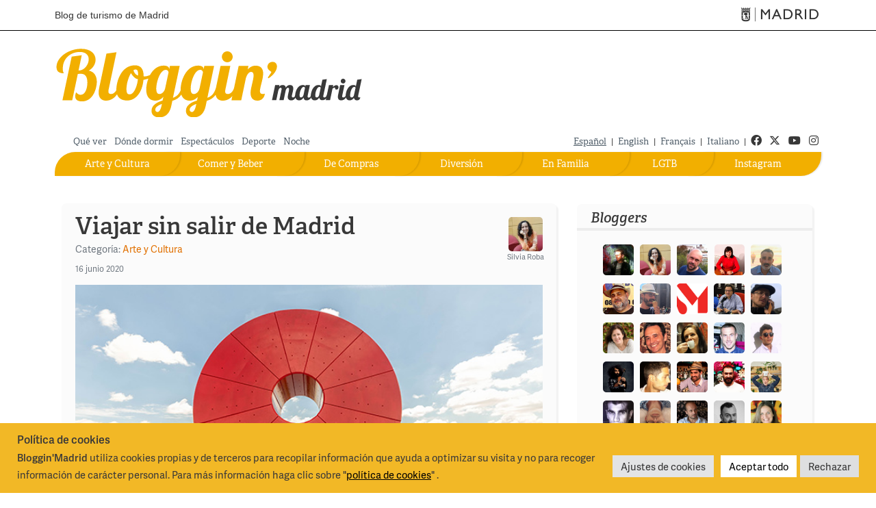

--- FILE ---
content_type: text/html; charset=UTF-8
request_url: https://blog.esmadrid.com/blog/es/etiqueta/fuentes/
body_size: 14776
content:
<!DOCTYPE html>

<!--[if lt IE 7]>      <html class="no-js lt-ie9 lt-ie8 lt-ie7"> <![endif]-->
<!--[if IE 7]>         <html class="no-js lt-ie9 lt-ie8"> <![endif]-->
<!--[if IE 8]>         <html class="no-js lt-ie9"> <![endif]-->
<!--[if gt IE 8]><!--> <html lang="es" xmlns:og="http://opengraphprotocol.org/schema/" class="no-js"> <!--<![endif]-->
<head>
<script type="text/javascript" src="//use.typekit.net/zsk4mpq.js"></script>


<script type="text/javascript">try{Typekit.load();}catch(e){}</script>
 <!-- METAS -->   
   <meta charset="UTF-8" />
   <meta name="viewport" content="width=device-width, maximum-scale=1.0, minimum-scale=1.0" /> 
   <meta name= "author" content = "Madrid Destino" />
      <meta name="robots" content="none">
     
   <!-- /METAS -->
   <title>
	Tag: fuentes &raquo Bloggin&#039; Madrid - Blog de turismo de Madrid         
   </title>
      
      <link rel="stylesheet" href="https://blog.esmadrid.com/blog/es/wp-content/themes/blogginmadrid3/bootstrap/css/bootstrap.min.css" type="text/css"  />

      <link rel="stylesheet" href="https://blog.esmadrid.com/blog/es/wp-content/themes/blogginmadrid3/css/main.css?v=1.6" type="text/css"  />
      <link rel="stylesheet" href="https://blog.esmadrid.com/blog/es/wp-content/themes/blogginmadrid3/css/fontawesome/css/all.min.css" type="text/css"  />          
      <link href="https://blog.esmadrid.com/blog/es/wp-content/themes/blogginmadrid3/lib/back-to-top/css/backtop.css" rel="stylesheet"/>
      <script src="https://ajax.googleapis.com/ajax/libs/jquery/3.1.0/jquery.min.js"></script>
      <script src="https://cdnjs.cloudflare.com/ajax/libs/popper.js/1.14.6/umd/popper.min.js" integrity="sha384-wHAiFfRlMFy6i5SRaxvfOCifBUQy1xHdJ/yoi7FRNXMRBu5WHdZYu1hA6ZOblgut" crossorigin="anonymous"></script>
      <script src="https://blog.esmadrid.com/blog/es/wp-content/themes/blogginmadrid3/bootstrap/js/bootstrap.min.js" type="text/javascript"></script>
      <script src="https://blog.esmadrid.com/blog/es/wp-content/themes/blogginmadrid3/lib/back-to-top/js/modernizr.js"></script>
      <script src="https://blog.esmadrid.com/blog/es/wp-content/themes/blogginmadrid3/lib/back-to-top/js/main.js"></script>
      <script src="https://blog.esmadrid.com/blog/es/wp-content/themes/blogginmadrid3/js/jquery.fitvids.js" type="text/javascript"></script>
      <script src="https://blog.esmadrid.com/blog/es/wp-content/themes/blogginmadrid3/js/funciones.js" type="text/javascript"></script>
        
      
      <script async='async' src='https://www.googletagservices.com/tag/js/gpt.js'></script>
      <script>
        var googletag = googletag || {};
        googletag.cmd = googletag.cmd || [];
      </script>
      
      <script>
        googletag.cmd.push(function() {
          googletag.defineSlot('/35370090/ROBA1', [300, 250], 'div-gpt-ad-1496324070222-0').addService(googletag.pubads());
          googletag.pubads().enableSingleRequest();
          googletag.enableServices();
        });
      </script>
      
      <!-- RSS & PINGBACKS -->
      <link rel="pingback" href="https://blog.esmadrid.com/blog/es/xmlrpc.php" />
      <link rel="alternate" type="application/rss+xml" title="Bloggin&#039; Madrid" href="https://blog.esmadrid.com/blog/es/feed/" />
      <!-- /RSS & PINGBACKS -->

   
   
 	
    
<!-- This site is optimized with the Yoast WordPress SEO plugin v1.2.8.7 - http://yoast.com/wordpress/seo/ -->
<link rel="canonical" href="https://blog.esmadrid.com/blog/es/etiqueta/fuentes/" />
<meta property='og:locale' content='es_ES'/>
<meta property='og:title' content='fuentes - Bloggin&#039; Madrid'/>
<meta property='og:url' content='https://blog.esmadrid.com/blog/es/etiqueta/fuentes/'/>
<meta property='og:site_name' content='Bloggin&#039; Madrid'/>
<meta property='og:type' content='website'/>
<!-- / Yoast WordPress SEO plugin. -->

<link rel='dns-prefetch' href='//s.w.org' />
<link rel="alternate" type="application/rss+xml" title="Bloggin&#039; Madrid &raquo; Etiqueta fuentes del feed" href="https://blog.esmadrid.com/blog/es/etiqueta/fuentes/feed/" />
		<script type="text/javascript">
			window._wpemojiSettings = {"baseUrl":"https:\/\/s.w.org\/images\/core\/emoji\/13.0.1\/72x72\/","ext":".png","svgUrl":"https:\/\/s.w.org\/images\/core\/emoji\/13.0.1\/svg\/","svgExt":".svg","source":{"concatemoji":"https:\/\/blog.esmadrid.com\/blog\/es\/wp-includes\/js\/wp-emoji-release.min.js?ver=5.6.1"}};
			!function(e,a,t){var n,r,o,i=a.createElement("canvas"),p=i.getContext&&i.getContext("2d");function s(e,t){var a=String.fromCharCode;p.clearRect(0,0,i.width,i.height),p.fillText(a.apply(this,e),0,0);e=i.toDataURL();return p.clearRect(0,0,i.width,i.height),p.fillText(a.apply(this,t),0,0),e===i.toDataURL()}function c(e){var t=a.createElement("script");t.src=e,t.defer=t.type="text/javascript",a.getElementsByTagName("head")[0].appendChild(t)}for(o=Array("flag","emoji"),t.supports={everything:!0,everythingExceptFlag:!0},r=0;r<o.length;r++)t.supports[o[r]]=function(e){if(!p||!p.fillText)return!1;switch(p.textBaseline="top",p.font="600 32px Arial",e){case"flag":return s([127987,65039,8205,9895,65039],[127987,65039,8203,9895,65039])?!1:!s([55356,56826,55356,56819],[55356,56826,8203,55356,56819])&&!s([55356,57332,56128,56423,56128,56418,56128,56421,56128,56430,56128,56423,56128,56447],[55356,57332,8203,56128,56423,8203,56128,56418,8203,56128,56421,8203,56128,56430,8203,56128,56423,8203,56128,56447]);case"emoji":return!s([55357,56424,8205,55356,57212],[55357,56424,8203,55356,57212])}return!1}(o[r]),t.supports.everything=t.supports.everything&&t.supports[o[r]],"flag"!==o[r]&&(t.supports.everythingExceptFlag=t.supports.everythingExceptFlag&&t.supports[o[r]]);t.supports.everythingExceptFlag=t.supports.everythingExceptFlag&&!t.supports.flag,t.DOMReady=!1,t.readyCallback=function(){t.DOMReady=!0},t.supports.everything||(n=function(){t.readyCallback()},a.addEventListener?(a.addEventListener("DOMContentLoaded",n,!1),e.addEventListener("load",n,!1)):(e.attachEvent("onload",n),a.attachEvent("onreadystatechange",function(){"complete"===a.readyState&&t.readyCallback()})),(n=t.source||{}).concatemoji?c(n.concatemoji):n.wpemoji&&n.twemoji&&(c(n.twemoji),c(n.wpemoji)))}(window,document,window._wpemojiSettings);
		</script>
		<style type="text/css">
img.wp-smiley,
img.emoji {
	display: inline !important;
	border: none !important;
	box-shadow: none !important;
	height: 1em !important;
	width: 1em !important;
	margin: 0 .07em !important;
	vertical-align: -0.1em !important;
	background: none !important;
	padding: 0 !important;
}
</style>
	<link rel='stylesheet' id='wp-block-library-css'  href='https://blog.esmadrid.com/blog/es/wp-includes/css/dist/block-library/style.min.css?ver=5.6.1' type='text/css' media='all' />
<link rel='stylesheet' id='ajax-load-more-css-css'  href='https://blog.esmadrid.com/blog/es/wp-content/plugins/ajax-load-more/core/css/ajax-load-more.css?ver=5.6.1' type='text/css' media='all' />
<link rel='stylesheet' id='cookie-law-info-css'  href='https://blog.esmadrid.com/blog/es/wp-content/plugins/cookie-law-info/public/css/cookie-law-info-public.css?ver=2.1.3' type='text/css' media='all' />
<link rel='stylesheet' id='cookie-law-info-gdpr-css'  href='https://blog.esmadrid.com/blog/es/wp-content/plugins/cookie-law-info/public/css/cookie-law-info-gdpr.css?ver=2.1.3' type='text/css' media='all' />
<link rel='stylesheet' id='wp-timeline-archive-css'  href='https://blog.esmadrid.com/blog/es/wp-content/plugins/wp-timeline-archive/wp-timeline-archive.css?ver=1.0.1' type='text/css' media='all' />

<!--[if IE]>
<style type="text/css" media="screen">
#posts .post, .sidebar-box, #bloggers, #buscador #searchsubmit, .publimegabanner embed
{
behavior: url(https://blog.esmadrid.com/blog/es/wp-content/themes/blogginmadrid3/PIE.htc);
}
</style>
 
<![endif]-->
<script type='text/javascript' src='https://blog.esmadrid.com/blog/es/wp-includes/js/jquery/jquery.min.js?ver=3.5.1' id='jquery-core-js'></script>
<script type='text/javascript' src='https://blog.esmadrid.com/blog/es/wp-includes/js/jquery/jquery-migrate.min.js?ver=3.3.2' id='jquery-migrate-js'></script>
<script type='text/javascript' id='cookie-law-info-js-extra'>
/* <![CDATA[ */
var Cli_Data = {"nn_cookie_ids":[],"cookielist":[],"non_necessary_cookies":[],"ccpaEnabled":"","ccpaRegionBased":"","ccpaBarEnabled":"","strictlyEnabled":["necessary","obligatoire"],"ccpaType":"gdpr","js_blocking":"1","custom_integration":"","triggerDomRefresh":"","secure_cookies":""};
var cli_cookiebar_settings = {"animate_speed_hide":"500","animate_speed_show":"500","background":"#f2b826","border":"#b1a6a6c2","border_on":"","button_1_button_colour":"#eaca3a","button_1_button_hover":"#bba22e","button_1_link_colour":"#fff","button_1_as_button":"1","button_1_new_win":"","button_2_button_colour":"#333","button_2_button_hover":"#292929","button_2_link_colour":"#444","button_2_as_button":"","button_2_hidebar":"","button_3_button_colour":"#dedfe0","button_3_button_hover":"#b2b2b3","button_3_link_colour":"#333333","button_3_as_button":"1","button_3_new_win":"","button_4_button_colour":"#e3e4e5","button_4_button_hover":"#b6b6b7","button_4_link_colour":"#333333","button_4_as_button":"1","button_7_button_colour":"#ffffff","button_7_button_hover":"#cccccc","button_7_link_colour":"#000000","button_7_as_button":"1","button_7_new_win":"","font_family":"inherit","header_fix":"","notify_animate_hide":"1","notify_animate_show":"","notify_div_id":"#cookie-law-info-bar","notify_position_horizontal":"right","notify_position_vertical":"bottom","scroll_close":"","scroll_close_reload":"","accept_close_reload":"","reject_close_reload":"","showagain_tab":"","showagain_background":"#fff","showagain_border":"#000","showagain_div_id":"#cookie-law-info-again","showagain_x_position":"100px","text":"#393839","show_once_yn":"","show_once":"10000","logging_on":"","as_popup":"","popup_overlay":"1","bar_heading_text":"<strong>Pol\u00edtica de cookies<\/strong>","cookie_bar_as":"banner","popup_showagain_position":"bottom-right","widget_position":"left"};
var log_object = {"ajax_url":"https:\/\/blog.esmadrid.com\/blog\/es\/wp-admin\/admin-ajax.php"};
/* ]]> */
</script>
<script type='text/javascript' src='https://blog.esmadrid.com/blog/es/wp-content/plugins/cookie-law-info/public/js/cookie-law-info-public.js?ver=2.1.3' id='cookie-law-info-js'></script>
<link rel="https://api.w.org/" href="https://blog.esmadrid.com/blog/es/wp-json/" /><link rel="alternate" type="application/json" href="https://blog.esmadrid.com/blog/es/wp-json/wp/v2/tags/221" /><link rel="EditURI" type="application/rsd+xml" title="RSD" href="https://blog.esmadrid.com/blog/es/xmlrpc.php?rsd" />
<link rel="wlwmanifest" type="application/wlwmanifest+xml" href="https://blog.esmadrid.com/blog/es/wp-includes/wlwmanifest.xml" /> 
<meta name="generator" content="WordPress 5.6.1" />
<script type="text/plain" data-cli-class="cli-blocker-script"  data-cli-script-type="analytics" data-cli-block="true"  data-cli-element-position="head" async='async' src='https://www.googletagservices.com/tag/js/gpt.js'></script>
<script type="text/plain" data-cli-class="cli-blocker-script"  data-cli-script-type="analytics" data-cli-block="true"  data-cli-element-position="head">
//<![CDATA[
    
      var _gaq = _gaq || [];
      _gaq.push(['_setAccount', 'UA-158097-1']);
      _gaq.push(['_trackPageview']);
      (function () {
        var ga = document.createElement('script');
        ga.type = 'text/javascript';
        ga.async = true;
        ga.src = ('https:' == document.location.protocol ? 'https://ssl' : 'http://www') + '.google-analytics.com/ga.js';
        var s = document.getElementsByTagName('script')[0];
        s.parentNode.insertBefore(ga, s);
      })();
      //]]>
    
</script>        
        
          
	     <link rel="apple-touch-icon" href="https://blog.esmadrid.com/blog/es/wp-content/themes/blogginmadrid3/bloggin.png" />
		   <link rel="shortcut icon" href="https://blog.esmadrid.com/blog/es/wp-content/themes/blogginmadrid3/favicon.ico" />
      <script src="//connect.facebook.net/en_US/all.js"></script>
</head>

<body  class="archive tag tag-fuentes tag-221">
	<!--cabecera ayto-->

  	
	 

<header>
<div class="container-full">
        <div id="skip-link">
          <a href="#irContenido" accesskey="1" class="element-invisible element-focusable">
            Pasar al contenido principal</a>
        </div>

</div>
<div id="cabecera-ayto">
  <div class="container">
    <div class="cabecera_madrid nopadding">
      <a href="/" class="titulositio d-none d-md-block" accesskey="0" title="Ir al inicio">
       Blog de turismo de Madrid
      </a>
      <a href="https://www.esmadrid.com" target="_blank" title="Ir al portal de Turismo" class="logomadrid">
        <span class="icon-madrid-ayto menu-admin-icon" aria-hidden="true" alt="Turismo de Madrid"></span>
         <span class="rrss_hidden">Turismo de Madrid</span>
      </a>
    </div>
  </div>
</div>

<div class="container">

    <!-- Banner superior de publicidad-->
    <div class="row" >
        <div class="col-xs-12" >
       

      </div>
    </div>  
      

<!--//cabecera ayto-->
<!--Cabecera con el logotipo-->
<div class="cabecera-bloggin">
  <div class="row" >
      <div class="col-md-10 col-xs-12 alingleft logobloggin" >
        <a class="log_blog" href="https://blog.esmadrid.com/blog/es" title="Blog de turismo de Madrid">
          <picture>
          <source 
          srcset="https://blog.esmadrid.com/blog/es/wp-content/themes/blogginmadrid3/img/logo_bloggin_madrid_white.svg" 
          media="(prefers-color-scheme: dark)">
          <img src="https://blog.esmadrid.com/blog/es/wp-content/themes/blogginmadrid3/img/logo_bloggin_madrid.svg" alt="Bloggin Madrid">
          </picture>
          
        </a>
    </div>        
    <div class="col-md-2 col-xs-12 alingright logomadrid" >
        
    </div>
  </div>
 </div> 
  <!--Menu superior pequeno-->
  <div class="row" id="nav">
     
        <div class="col-md-7 col-xs-12 alingleft menu-superior" >  
        <ul id="menu-menu-superior" class="menu"><li id="menu-item-350" class="menu-item menu-item-type-taxonomy menu-item-object-post_tag menu-item-350"><a href="https://blog.esmadrid.com/blog/es/etiqueta/que-ver/">Qué ver</a></li>
<li id="menu-item-499" class="menu-item menu-item-type-taxonomy menu-item-object-post_tag menu-item-499"><a href="https://blog.esmadrid.com/blog/es/etiqueta/donde-dormir/">Dónde dormir</a></li>
<li id="menu-item-500" class="menu-item menu-item-type-taxonomy menu-item-object-post_tag menu-item-500"><a href="https://blog.esmadrid.com/blog/es/etiqueta/espectaculos/">Espectáculos</a></li>
<li id="menu-item-2589" class="menu-item menu-item-type-taxonomy menu-item-object-category menu-item-2589"><a href="https://blog.esmadrid.com/blog/es/seccion/deportes/">Deporte</a></li>
<li id="menu-item-501" class="menu-item menu-item-type-taxonomy menu-item-object-post_tag menu-item-501"><a href="https://blog.esmadrid.com/blog/es/etiqueta/noche/">Noche</a></li>
</ul>        </div>
      <div class="col-md-5 col-xs-12 alingright idiomas-redes">
        <nav role="navigation">
        <ul class="idiomas">
          <li><a class="idioma selected" href="http://blog.esmadrid.com/blog/es" >Español</a> |</li>
          <li><a class="idioma" href="http://blog.esmadrid.com/blog/en">English</a> |</li>
          <li><a class="idioma" href="http://blog.esmadrid.com/blog/fr">Français</a> |</li>
          <li><a class="idioma" href="http://blog.esmadrid.com/blog/it">Italiano</a> |</li>
        </ul>
        </nav>
        <nav role="navigation">
        <ul class="redessociales social">
        <li><a href="http://www.facebook.com/visitamadridoficial" class="first" target="_blank" title="ir a facebook"><i class="fab fa-facebook" aria-hidden="true"></i><span class="rrss_hidden">Facebook</span></a></li>
        <li><a href="https://x.com/Visita_Madrid" target="_blank" title="ir a twitter">
		  		<i class="fa-brands fa-x-twitter" aria-hidden="true"></i><span class="rrss_hidden">Twitter</span>
          </a></li>
        <li><a href="http://www.youtube.com/@VisitaMadrid" target="_blank" title="ir a youtube"><i class="fab fa-youtube" aria-hidden="true"></i>
          <span class="rrss_hidden">Youtube</span>
        </a></li>
        <li><a href="https://www.instagram.com/visita_madrid/" target="_blank" title="instagram"><i class="fab fa-instagram" aria-hidden="true"></i>
          <span class="rrss_hidden">Instagram</span>
        </a></li>
        </ul>     
        </nav>
      </div>    
  </div>
  

  <div id="sections" >
   <div class="col-lg-12 row-offcanvas menu_horizontal ">
<nav class="navbar navbar-expand-md" role="navigation">
  
  <button class="navbar-toggler navbar-toggler-right bg-faded btn-sm navegacion botonmenu collapsed" type="button" data-toggle="collapse" data-target="#navbarSupportedContent" aria-controls="navbarSupportedContent" aria-expanded="false" aria-label="Cambiar navegación">
        <div class="icon-menu">
          <span class="icon-bar top-bar"></span>
          <span class="icon-bar middle-bar"></span>
          <span class="icon-bar bottom-bar"></span>
          <span class="sr-only">Toggle navigation</span>
        </div>
        <span class="label-menu"> Menú</span>
  </button>

  <div class="collapse navbar-collapse navbar-bloggin" id="navbarSupportedContent">
   <ul id="mymenu" class="nav navbar-nav menu-principal"><li id="menu-item-5506" class="menu-item menu-item-type-custom menu-item-object-custom menu-item-5506"><a target="_blank" rel="noopener" href="https://www.instagram.com/visita_madrid/">Instagram</a></li>
<li id="menu-item-46" class="lgtb menu-item menu-item-type-taxonomy menu-item-object-category menu-item-46"><a href="https://blog.esmadrid.com/blog/es/seccion/lgtb/">LGTB</a></li>
<li id="menu-item-45" class="en-familia menu-item menu-item-type-taxonomy menu-item-object-category menu-item-45"><a href="https://blog.esmadrid.com/blog/es/seccion/en-familia/">En Familia</a></li>
<li id="menu-item-44" class="diviertete menu-item menu-item-type-taxonomy menu-item-object-category menu-item-44"><a href="https://blog.esmadrid.com/blog/es/seccion/diversion/">Diversión</a></li>
<li id="menu-item-43" class="de-compras menu-item menu-item-type-taxonomy menu-item-object-category menu-item-43"><a href="https://blog.esmadrid.com/blog/es/seccion/de-compras/">De Compras</a></li>
<li id="menu-item-42" class="comer-beber menu-item menu-item-type-taxonomy menu-item-object-category menu-item-42"><a href="https://blog.esmadrid.com/blog/es/seccion/comer-y-beber/">Comer y Beber</a></li>
<li id="menu-item-41" class="arte-cultura menu-item menu-item-type-taxonomy menu-item-object-category menu-item-41"><a href="https://blog.esmadrid.com/blog/es/seccion/arte-y-cultura/">Arte y Cultura</a></li>
</ul>    
  </div>
</nav>
</div>



<script>$("#toggle").on("click", function() {$(".row-offcanvas").toggleClass("active");$(".sidebar-offcanvas").toggleClass("active");});</script>    
  </div>
</div>
</header>	<div id="wrapper" class="index_page">
	<div id="container">
	<div class="row" >
	
		 <!-- COLUMNA CENTRO -->
		 <div class="col-md-8 col-xs-12 contenidopagina row-offcanvas" id="posts" >
			  			  			  			  	
<!-- ÚLTIMO POST -->
			  			  <div class="post" id="post-12474">

			  <!--Inicio cabecera-post-->
			  <div class="cabecera-post"> 
			  	<div class="titulo-categoria" id="irContenido">
			  	  <h1 class="hdestacado"><a href="https://blog.esmadrid.com/blog/es/2020/06/16/viajar-sin-salir-de-madrid/">Viajar sin salir de Madrid</a></h1>
			  	  <div class="categoria-post">
			   		<span class="category">Categoría: <a href="https://blog.esmadrid.com/blog/es/seccion/arte-y-cultura/" rel="category tag">Arte y Cultura</a></span>
			  		 <span class="date">
				 		<span class="month">16 junio 2020</span>
			   		</span>
				  </div>
				</div>
			  							<div class="blogger">
							<a href="https://blog.esmadrid.com/blog/es/author/silvia/"  rel="author" title="Por Silvia Roba">
							<img src="https://blog.esmadrid.com/blog/es/wp-content/uploads/userphoto/6.thumbnail.jpg" alt="Silvia Roba"/>
							Silvia Roba</a>
						 </div>
							</div>
			<!--Fin cabecera-post-->
			   

<!-- CONTENIDO DEL POST -->
					<div class="texto-post">
						<div id="attachment_12493" style="width: 633px" class="wp-caption alignnone"><img aria-describedby="caption-attachment-12493" loading="lazy" class="size-full wp-image-12493" title="Para saber dónde está el Espacio México solo tienes que seguir leyendo (©Álvaro López del Cerro)" src="https://blog.esmadrid.com/blog/es/wp-content/uploads/2020/06/espemexicogr.jpg" alt="Para saber dónde está el Espacio México solo tienes que seguir leyendo (©Álvaro López del Cerro)" width="623" height="356" srcset="https://blog.esmadrid.com/blog/es/wp-content/uploads/2020/06/espemexicogr.jpg 623w, https://blog.esmadrid.com/blog/es/wp-content/uploads/2020/06/espemexicogr-300x171.jpg 300w" sizes="(max-width: 623px) 100vw, 623px" /><p id="caption-attachment-12493" class="wp-caption-text">Para saber dónde está el Espacio México solo tienes que seguir leyendo (©Álvaro López del Cerro).</p></div>
<p>Queda poco para que podamos salir de Madrid y visitar de nuevo lugares de otros países. Mientras tanto, nos damos una vuelta por nuestra ciudad para <strong>descubrir rincones y monumentos que nos llevarán con la imaginación a otros mundos</strong>. No hace falta sacar billete. ¡Nos vamos!</p>
						<div class="leermas">
							<a class="more-link" href="https://blog.esmadrid.com/blog/es/2020/06/16/viajar-sin-salir-de-madrid/" title="Viajar sin salir de Madrid">Leer más</a>
						</div>
					</div>
 <!-- FIN CONTENIDO DEL POST -->

			  <div class="tags">Tags:  <a href="https://blog.esmadrid.com/blog/es/etiqueta/fuentes/" rel="tag">fuentes</a>, <a href="https://blog.esmadrid.com/blog/es/etiqueta/monumentos/" rel="tag">monumentos</a>, <a href="https://blog.esmadrid.com/blog/es/etiqueta/parques/" rel="tag">parques</a>, <a href="https://blog.esmadrid.com/blog/es/etiqueta/que-ver/" rel="tag">qué ver</a>, <a href="https://blog.esmadrid.com/blog/es/etiqueta/rutas/" rel="tag">rutas</a></div>
				 

			  <div class="snbuttons"> 
			  	<div class="socialbtn">
			  	<!--Facebook-->				 				
			     <iframe src="//www.facebook.com/plugins/like.php?href=https://blog.esmadrid.com/blog/es/2020/06/16/viajar-sin-salir-de-madrid/&amp;locale=es_ES&amp;send=false&amp;layout=button_count&amp;width=120&amp;show_faces=false&amp;action=like&amp;colorscheme=light&amp;font=arial&amp;height=21&amp;appId=252812548117472" scrolling="no" frameborder="0" style="border:none; overflow:hidden; width:120px; height:21px;" allowTransparency="true"></iframe> 

				  <!--Twitter asynchronous-->
				  <a href="https://twitter.com/share" class="twitter-share-button" data-url="https://blog.esmadrid.com/blog/es/2020/06/16/viajar-sin-salir-de-madrid/" data-via="Visita_Madrid" data-lang="es">Twitter</a>			  				 
				 
				  
				  <a href="whatsapp://send?text=https://blog.esmadrid.com/blog/es/2020/06/16/viajar-sin-salir-de-madrid/" target="_blank" class="whatsapp iconshare share-mobile" title="Compartir por Whatsapp"> 
				  	 <span class="fab fa-whatsapp" ></span> &nbsp;
				  	 <span class="textocompartir">Compartir</span>
				  </a>

				   <a href="https://web.whatsapp.com/send?text=https://blog.esmadrid.com/blog/es/2020/06/16/viajar-sin-salir-de-madrid/" target="_blank" class="whatsapp iconshare share-escritorio" title="Compartir por Whatsapp"> 
				  	 <span class="fab fa-whatsapp" ></span> &nbsp;
				  	 <span class="textocompartir">Compartir</span>
				  </a>

				 
				</div> 
			</div>
			</div>
<!-- FIN ÚLTIMO POST -->
										
<!-- ÚLTIMO POST -->
			  <!-- RESTO DE POSTS -->	
			  <div class="post lista" id="post-12201">

			  <!--Inicio cabecera-post-->
			  <div class="cabecera-post">
			  	<div class="titulo-categoria">
			  	  <h2><a href="https://blog.esmadrid.com/blog/es/2020/05/26/madrid-mitologico/">Madrid mitológico</a></h2>
			  	  
				</div>
			  							<div class="blogger">
							<a href="https://blog.esmadrid.com/blog/es/author/silvia/"  rel="author" title="Por Silvia Roba">
							<img src="https://blog.esmadrid.com/blog/es/wp-content/uploads/userphoto/6.thumbnail.jpg" alt="Silvia Roba" />
							Silvia Roba</a>
						 </div>
							</div>
			<!--Fin cabecera-post-->


				<!-- CONTENIDO DEL POST -->
				<!-- Imagen del post -->
					     
					<!-- Final Imagen del post -->
					<div class="texto-post">
						<span class="imagen-thumb-post">
							<a href="https://blog.esmadrid.com/blog/es/2020/05/26/madrid-mitologico/"><img width="150" height="150" src="https://blog.esmadrid.com/blog/es/wp-content/uploads/2020/05/00a97451-150x150.jpg" class="attachment-post-thumbnail size-post-thumbnail wp-post-image" alt="Madrid mitológico" loading="lazy" srcset="https://blog.esmadrid.com/blog/es/wp-content/uploads/2020/05/00a97451-150x150.jpg 150w, https://blog.esmadrid.com/blog/es/wp-content/uploads/2020/05/00a97451.jpg 300w" sizes="(max-width: 150px) 100vw, 150px" /></a>
						</span>													
						<span  class="texto-thumb-post">
							<span class="category">Categoría: <a href="https://blog.esmadrid.com/blog/es/seccion/arte-y-cultura/" rel="category tag">Arte y Cultura</a></span><br/>
							<span class="date"><span class="month">26 mayo 2020</span></span>											
							<p>De Grecia, de Roma y hasta del Antiguo Egipto. Muchos dioses y diosas protegen las calles de nuestra ciudad encaramados a las fuentes o a las azoteas de los edificios más altos. Aunque no están todos los que son, esta selección divina te permitirá viajar con la imaginación a otros tiempos y otros mundos. El [&hellip;]</p>
							<div class="leermas">
							<a class="more-link" href="https://blog.esmadrid.com/blog/es/2020/05/26/madrid-mitologico/" title="Madrid mitológico">Leer más</a>
							</div>
						</span>
					</div>

			  <!-- FIN CONTENIDO DEL POST -->
			 
				<div class="tags">Tags:  <a href="https://blog.esmadrid.com/blog/es/etiqueta/edificios-y-monumentos/" rel="tag">edificios y monumentos</a>, <a href="https://blog.esmadrid.com/blog/es/etiqueta/estatuas-2/" rel="tag">estatuas</a>, <a href="https://blog.esmadrid.com/blog/es/etiqueta/fuentes/" rel="tag">fuentes</a>, <a href="https://blog.esmadrid.com/blog/es/etiqueta/que-ver/" rel="tag">qué ver</a></div>
				 

				 <div class="snbuttons"> 
				 	<div class="socialbtn">			  
				 	 <!--Facebook-->				 				
				     <iframe src="//www.facebook.com/plugins/like.php?href=https://blog.esmadrid.com/blog/es/2020/05/26/madrid-mitologico/&amp;send=false&amp;layout=button_count&amp;width=120&amp;show_faces=false&amp;action=like&amp;colorscheme=light&amp;font=arial&amp;height=21&amp;appId=252812548117472" scrolling="no" frameborder="0" style="border:none; overflow:hidden; width:120px; height:21px;" allowTransparency="true"></iframe> 

					  <!--Twitter asynchronous-->
					  <a href="https://twitter.com/share" class="twitter-share-button" data-url="https://blog.esmadrid.com/blog/es/2020/05/26/madrid-mitologico/" data-via="Visita_Madrid" data-lang="es">Twittear</a>			  				 
					 
					  
					 <a href="whatsapp://send?text=https://blog.esmadrid.com/blog/es/2020/05/26/madrid-mitologico/" target="_blank" class="whatsapp iconshare share-mobile" title="Compartir por Whatsapp"> 
			             <span class="fab fa-whatsapp" ></span> &nbsp;
			             <span class="textocompartir">Compartir</span>
			          </a>

			         <a href="https://web.whatsapp.com/send?text=https://blog.esmadrid.com/blog/es/2020/05/26/madrid-mitologico/" target="_blank" class="whatsapp iconshare share-escritorio" title="Compartir por Whatsapp"> 
			             <span class="fab fa-whatsapp" ></span> &nbsp;
			             <span class="textocompartir">Compartir</span>
			          </a>
						  	  
					</div>
				</div>
				
			</div>			
<!-- FIN RESTO DE POSTS -->						
										
<!-- ÚLTIMO POST -->
			  <!-- RESTO DE POSTS -->	
			  <div class="post lista" id="post-9861">

			  <!--Inicio cabecera-post-->
			  <div class="cabecera-post">
			  	<div class="titulo-categoria">
			  	  <h2><a href="https://blog.esmadrid.com/blog/es/2018/06/26/un-apolo-a-una-nariz-pegado/">Un Apolo a una nariz pegado</a></h2>
			  	  
				</div>
			  							<div class="blogger">
							<a href="https://blog.esmadrid.com/blog/es/author/eugenio-hernandez/"  rel="author" title="Por Eugenio Hernández">
							<img src="https://blog.esmadrid.com/blog/es/wp-content/uploads/userphoto/59.thumbnail.jpg" alt="Eugenio Hernández" />
							Eugenio Hernández</a>
						 </div>
							</div>
			<!--Fin cabecera-post-->


				<!-- CONTENIDO DEL POST -->
				<!-- Imagen del post -->
					     
					<!-- Final Imagen del post -->
					<div class="texto-post">
						<span class="imagen-thumb-post">
							<a href="https://blog.esmadrid.com/blog/es/2018/06/26/un-apolo-a-una-nariz-pegado/"><img width="150" height="150" src="https://blog.esmadrid.com/blog/es/wp-content/uploads/2018/06/xxxxdsymh_1502-2-150x150.jpg" class="attachment-post-thumbnail size-post-thumbnail wp-post-image" alt="" loading="lazy" srcset="https://blog.esmadrid.com/blog/es/wp-content/uploads/2018/06/xxxxdsymh_1502-2-150x150.jpg 150w, https://blog.esmadrid.com/blog/es/wp-content/uploads/2018/06/xxxxdsymh_1502-2.jpg 300w" sizes="(max-width: 150px) 100vw, 150px" /></a>
						</span>													
						<span  class="texto-thumb-post">
							<span class="category">Categoría: <a href="https://blog.esmadrid.com/blog/es/seccion/arte-y-cultura/" rel="category tag">Arte y Cultura</a></span><br/>
							<span class="date"><span class="month">26 junio 2018</span></span>											
							<p>El punto central del Paseo del Prado, aquel al que según el plan original deberían haberse dirigido casi en reverencia las miradas de Neptuno y Cibeles, el eje de la obra impulsada por Carlos III, iba a ser la fuente de Apolo, el dios de la Luz y de las Artes. Sin embargo, por aquello [&hellip;]</p>
							<div class="leermas">
							<a class="more-link" href="https://blog.esmadrid.com/blog/es/2018/06/26/un-apolo-a-una-nariz-pegado/" title="Un Apolo a una nariz pegado">Leer más</a>
							</div>
						</span>
					</div>

			  <!-- FIN CONTENIDO DEL POST -->
			 
				<div class="tags">Tags:  <a href="https://blog.esmadrid.com/blog/es/etiqueta/carlos-iii/" rel="tag">Carlos III</a>, <a href="https://blog.esmadrid.com/blog/es/etiqueta/fuentes/" rel="tag">fuentes</a>, <a href="https://blog.esmadrid.com/blog/es/etiqueta/historia/" rel="tag">historia</a>, <a href="https://blog.esmadrid.com/blog/es/etiqueta/monumentos/" rel="tag">monumentos</a>, <a href="https://blog.esmadrid.com/blog/es/etiqueta/paseo-del-arte/" rel="tag">Paseo del Arte</a>, <a href="https://blog.esmadrid.com/blog/es/etiqueta/paseo-del-prado/" rel="tag">Paseo del Prado</a></div>
				 

				 <div class="snbuttons"> 
				 	<div class="socialbtn">			  
				 	 <!--Facebook-->				 				
				     <iframe src="//www.facebook.com/plugins/like.php?href=https://blog.esmadrid.com/blog/es/2018/06/26/un-apolo-a-una-nariz-pegado/&amp;send=false&amp;layout=button_count&amp;width=120&amp;show_faces=false&amp;action=like&amp;colorscheme=light&amp;font=arial&amp;height=21&amp;appId=252812548117472" scrolling="no" frameborder="0" style="border:none; overflow:hidden; width:120px; height:21px;" allowTransparency="true"></iframe> 

					  <!--Twitter asynchronous-->
					  <a href="https://twitter.com/share" class="twitter-share-button" data-url="https://blog.esmadrid.com/blog/es/2018/06/26/un-apolo-a-una-nariz-pegado/" data-via="Visita_Madrid" data-lang="es">Twittear</a>			  				 
					 
					  
					 <a href="whatsapp://send?text=https://blog.esmadrid.com/blog/es/2018/06/26/un-apolo-a-una-nariz-pegado/" target="_blank" class="whatsapp iconshare share-mobile" title="Compartir por Whatsapp"> 
			             <span class="fab fa-whatsapp" ></span> &nbsp;
			             <span class="textocompartir">Compartir</span>
			          </a>

			         <a href="https://web.whatsapp.com/send?text=https://blog.esmadrid.com/blog/es/2018/06/26/un-apolo-a-una-nariz-pegado/" target="_blank" class="whatsapp iconshare share-escritorio" title="Compartir por Whatsapp"> 
			             <span class="fab fa-whatsapp" ></span> &nbsp;
			             <span class="textocompartir">Compartir</span>
			          </a>
						  	  
					</div>
				</div>
				
			</div>			
<!-- FIN RESTO DE POSTS -->						
										
<!-- ÚLTIMO POST -->
			  <!-- RESTO DE POSTS -->	
			  <div class="post lista" id="post-2167">

			  <!--Inicio cabecera-post-->
			  <div class="cabecera-post">
			  	<div class="titulo-categoria">
			  	  <h2><a href="https://blog.esmadrid.com/blog/es/2013/09/24/fuentes-de-madrid/">Fuentes de Madrid</a></h2>
			  	  
				</div>
			  							<div class="blogger">
							<a href="https://blog.esmadrid.com/blog/es/author/silvia/"  rel="author" title="Por Silvia Roba">
							<img src="https://blog.esmadrid.com/blog/es/wp-content/uploads/userphoto/6.thumbnail.jpg" alt="Silvia Roba" />
							Silvia Roba</a>
						 </div>
							</div>
			<!--Fin cabecera-post-->


				<!-- CONTENIDO DEL POST -->
				<!-- Imagen del post -->
					     
					<!-- Final Imagen del post -->
					<div class="texto-post">
						<span class="imagen-thumb-post">
							<a href="https://blog.esmadrid.com/blog/es/2013/09/24/fuentes-de-madrid/"><img width="150" height="150" src="https://blog.esmadrid.com/blog/es/wp-content/uploads/2013/09/fuente-cibeles.jpg" class="attachment-post-thumbnail size-post-thumbnail wp-post-image" alt="Fuente de Cibeles" loading="lazy" /></a>
						</span>													
						<span  class="texto-thumb-post">
							<span class="category">Categoría: <a href="https://blog.esmadrid.com/blog/es/seccion/arte-y-cultura/" rel="category tag">Arte y Cultura</a></span><br/>
							<span class="date"><span class="month">24 septiembre 2013</span></span>											
							<p>Este año el Día Mundial del Turismo, que se celebra cada 27 de septiembre, tiene como lema el Turismo y el Agua. Y he pensado que podía celebrarlo recorriendo algunas de las fuentes más famosas y representativas de la ciudad y, de paso, repasar un poco su historia. ¿Os animáis a salir de paseo conmigo? [&hellip;]</p>
							<div class="leermas">
							<a class="more-link" href="https://blog.esmadrid.com/blog/es/2013/09/24/fuentes-de-madrid/" title="Fuentes de Madrid">Leer más</a>
							</div>
						</span>
					</div>

			  <!-- FIN CONTENIDO DEL POST -->
			 
				<div class="tags">Tags:  <a href="https://blog.esmadrid.com/blog/es/etiqueta/el-retiro/" rel="tag">El Retiro</a>, <a href="https://blog.esmadrid.com/blog/es/etiqueta/fuentes/" rel="tag">fuentes</a>, <a href="https://blog.esmadrid.com/blog/es/etiqueta/historia/" rel="tag">historia</a>, <a href="https://blog.esmadrid.com/blog/es/etiqueta/monumentos/" rel="tag">monumentos</a>, <a href="https://blog.esmadrid.com/blog/es/etiqueta/paseo-del-prado/" rel="tag">Paseo del Prado</a>, <a href="https://blog.esmadrid.com/blog/es/etiqueta/que-ver/" rel="tag">qué ver</a></div>
				 

				 <div class="snbuttons"> 
				 	<div class="socialbtn">			  
				 	 <!--Facebook-->				 				
				     <iframe src="//www.facebook.com/plugins/like.php?href=https://blog.esmadrid.com/blog/es/2013/09/24/fuentes-de-madrid/&amp;send=false&amp;layout=button_count&amp;width=120&amp;show_faces=false&amp;action=like&amp;colorscheme=light&amp;font=arial&amp;height=21&amp;appId=252812548117472" scrolling="no" frameborder="0" style="border:none; overflow:hidden; width:120px; height:21px;" allowTransparency="true"></iframe> 

					  <!--Twitter asynchronous-->
					  <a href="https://twitter.com/share" class="twitter-share-button" data-url="https://blog.esmadrid.com/blog/es/2013/09/24/fuentes-de-madrid/" data-via="Visita_Madrid" data-lang="es">Twittear</a>			  				 
					 
					  
					 <a href="whatsapp://send?text=https://blog.esmadrid.com/blog/es/2013/09/24/fuentes-de-madrid/" target="_blank" class="whatsapp iconshare share-mobile" title="Compartir por Whatsapp"> 
			             <span class="fab fa-whatsapp" ></span> &nbsp;
			             <span class="textocompartir">Compartir</span>
			          </a>

			         <a href="https://web.whatsapp.com/send?text=https://blog.esmadrid.com/blog/es/2013/09/24/fuentes-de-madrid/" target="_blank" class="whatsapp iconshare share-escritorio" title="Compartir por Whatsapp"> 
			             <span class="fab fa-whatsapp" ></span> &nbsp;
			             <span class="textocompartir">Compartir</span>
			          </a>
						  	  
					</div>
				</div>
				
			</div>			
<!-- FIN RESTO DE POSTS -->						
															
						</div>

		
	<!-- FIN COLUMNA CENTRO -->

	
	<!-- COLUMNA Decha -->
	<div id="sidebar" class="col-md-4 col-xs-12 d-none d-md-block contenidopagina sidebar-offcanvas"> 
        <div class="fijar" >
          <div class="make-me-sticky"  id="info">
		  
		  <div id="bloggers">
	<h2>Bloggers</h2>
	<hr/>
    <div class="nivel1">
        <div class="personas">
            <div class="entry_author_image"><a href="https://blog.esmadrid.com/blog/es/author/nacho/"title="Ignacio Vleming"><img src="https://blog.esmadrid.com/blog/es/wp-content/uploads/userphoto/7.jpg" alt="Ignacio Vleming" width="112" height="112" class="photo" /></a></div><div class="entry_author_image"><a href="https://blog.esmadrid.com/blog/es/author/silvia/"title="Silvia Roba"><img src="https://blog.esmadrid.com/blog/es/wp-content/uploads/userphoto/6.jpg" alt="Silvia Roba" width="112" height="112" class="photo" /></a></div><div class="entry_author_image"><a href="https://blog.esmadrid.com/blog/es/author/carlos/"title="Carlos Menéndez"><img src="https://blog.esmadrid.com/blog/es/wp-content/uploads/userphoto/12.jpg" alt="Carlos Menéndez" width="112" height="112" class="photo" /></a></div><div class="entry_author_image"><a href="https://blog.esmadrid.com/blog/es/author/ana-sanchez/"title="Ana-Lidón Sánchez"><img src="https://blog.esmadrid.com/blog/es/wp-content/uploads/userphoto/58.jpg" alt="Ana-Lidón Sánchez" width="112" height="116" class="photo" /></a></div><div class="entry_author_image"><a href="https://blog.esmadrid.com/blog/es/author/manu-sevilla/"title="Manu Sevilla"><img src="https://blog.esmadrid.com/blog/es/wp-content/uploads/userphoto/62.jpg" alt="Manu Sevilla" width="112" height="112" class="photo" /></a></div><div class="entry_author_image"><a href="https://blog.esmadrid.com/blog/es/author/eugenio-hernandez/"title="Eugenio Hernández"><img src="https://blog.esmadrid.com/blog/es/wp-content/uploads/userphoto/59.jpg" alt="Eugenio Hernández" width="112" height="112" class="photo" /></a></div><div class="entry_author_image"><a href="https://blog.esmadrid.com/blog/es/author/manuel-santiago/"title="Manuel Santiago"><img src="https://blog.esmadrid.com/blog/es/wp-content/uploads/userphoto/61.jpg" alt="Manuel Santiago" width="112" height="112" class="photo" /></a></div><div class="entry_author_image"><a href="https://blog.esmadrid.com/blog/es/author/academia-madrilena-de-gastronomia/"title="Academia Madrileña de Gastronomía"><img src="https://blog.esmadrid.com/blog/es/wp-content/uploads/userphoto/64.jpg" alt="Academia Madrileña de Gastronomía" width="112" height="112" class="photo" /></a></div><div class="entry_author_image"><a href="https://blog.esmadrid.com/blog/es/author/gerardo-mediavilla/"title="Gerardo Mediavilla"><img src="https://blog.esmadrid.com/blog/es/wp-content/uploads/userphoto/60.jpg" alt="Gerardo Mediavilla" width="112" height="112" class="photo" /></a></div><div class="entry_author_image"><a href="https://blog.esmadrid.com/blog/es/author/fernando-pretus/"title="Fernando Pretus"><img src="https://blog.esmadrid.com/blog/es/wp-content/uploads/userphoto/51.jpg" alt="Fernando Pretus" width="112" height="112" class="photo" /></a></div><div class="entry_author_image"><a href="https://blog.esmadrid.com/blog/es/author/alicia-hernandez/"title="Alicia Hernández"><img src="https://blog.esmadrid.com/blog/es/wp-content/uploads/userphoto/40.jpg" alt="Alicia Hernández" width="112" height="112" class="photo" /></a></div><div class="entry_author_image"><a href="https://blog.esmadrid.com/blog/es/author/fernando-martin/"title="Fernando Martín"><img src="https://blog.esmadrid.com/blog/es/wp-content/uploads/userphoto/41.jpg" alt="Fernando Martín" width="112" height="112" class="photo" /></a></div><div class="entry_author_image"><a href="https://blog.esmadrid.com/blog/es/author/morena-morante/"title="Morena Morante"><img src="https://blog.esmadrid.com/blog/es/wp-content/uploads/userphoto/45.jpg" alt="Morena Morante" width="112" height="112" class="photo" /></a></div><div class="entry_author_image"><a href="https://blog.esmadrid.com/blog/es/author/liam-aldous/"title="Liam Aldous"><img src="https://blog.esmadrid.com/blog/es/wp-content/uploads/userphoto/47.jpg" alt="Liam Aldous" width="112" height="112" class="photo" /></a></div><div class="entry_author_image"><a href="https://blog.esmadrid.com/blog/es/author/kike-cortes/"title="Enrique Cortés"><img src="https://blog.esmadrid.com/blog/es/wp-content/uploads/userphoto/30.jpg" alt="Enrique Cortés" width="112" height="112" class="photo" /></a></div><div class="entry_author_image"><a href="https://blog.esmadrid.com/blog/es/author/ara/"title="Ara Malikian"><img src="https://blog.esmadrid.com/blog/es/wp-content/uploads/userphoto/20.png" alt="Ara Malikian" width="112" height="112" class="photo" /></a></div><div class="entry_author_image"><a href="https://blog.esmadrid.com/blog/es/author/alex-carrasco/"title="Alex Carrasco"><img src="https://blog.esmadrid.com/blog/es/wp-content/uploads/userphoto/26.jpg" alt="Alex Carrasco" width="112" height="112" class="photo" /></a></div><div class="entry_author_image"><a href="https://blog.esmadrid.com/blog/es/author/diego-cabrera/"title="Diego Cabrera"><img src="https://blog.esmadrid.com/blog/es/wp-content/uploads/userphoto/15.jpg" alt="Diego Cabrera" width="112" height="112" class="photo" /></a></div><div class="entry_author_image"><a href="https://blog.esmadrid.com/blog/es/author/antonio-de-felipe/"title="Antonio de Felipe"><img src="https://blog.esmadrid.com/blog/es/wp-content/uploads/userphoto/42.jpg" alt="Antonio de Felipe" width="112" height="112" class="photo" /></a></div><div class="entry_author_image"><a href="https://blog.esmadrid.com/blog/es/author/rafael-de-ramon/"title="Rafael de Ramón"><img src="https://blog.esmadrid.com/blog/es/wp-content/uploads/userphoto/44.jpg" alt="Rafael de Ramón" width="150" height="150" class="photo" /></a></div><div class="entry_author_image"><a href="https://blog.esmadrid.com/blog/es/author/juan-carlos-alonso/"title="Juan Carlos Alonso"><img src="https://blog.esmadrid.com/blog/es/wp-content/uploads/userphoto/17.jpg" alt="Juan Carlos Alonso" width="112" height="112" class="photo" /></a></div><div class="entry_author_image"><a href="https://blog.esmadrid.com/blog/es/author/paco-tomas/"title="Paco Tomás"><img src="https://blog.esmadrid.com/blog/es/wp-content/uploads/userphoto/22.jpg" alt="Paco Tomás" width="112" height="112" class="photo" /></a></div><div class="entry_author_image"><a href="https://blog.esmadrid.com/blog/es/author/mauricio-adalid/"title="Mauricio Adalid"><img src="https://blog.esmadrid.com/blog/es/wp-content/uploads/userphoto/28.jpg" alt="Mauricio Adalid" width="112" height="112" class="photo" /></a></div><div class="entry_author_image"><a href="https://blog.esmadrid.com/blog/es/author/guille-garcia-hoz/"title="Guille García-Hoz"><img src="https://blog.esmadrid.com/blog/es/wp-content/uploads/userphoto/32.jpg" alt="Guille García-Hoz" width="112" height="112" class="photo" /></a></div><div class="entry_author_image"><a href="https://blog.esmadrid.com/blog/es/author/ouka-leele/"title="Ouka Leele"><img src="https://blog.esmadrid.com/blog/es/wp-content/uploads/userphoto/33.jpg" alt="Ouka Leele" width="112" height="112" class="photo" /></a></div><div class="entry_author_image"><a href="https://blog.esmadrid.com/blog/es/author/pedro-serrano/"title="Pedro Serrano"><img src="https://blog.esmadrid.com/blog/es/wp-content/uploads/userphoto/36.jpg" alt="Pedro Serrano" width="112" height="112" class="photo" /></a></div><div class="entry_author_image"><a href="https://blog.esmadrid.com/blog/es/author/pedro-artola/"title="Pedro Artola"><img src="https://blog.esmadrid.com/blog/es/wp-content/uploads/userphoto/49.jpg" alt="Pedro Artola" width="112" height="112" class="photo" /></a></div><div class="entry_author_image"><a href="https://blog.esmadrid.com/blog/es/author/beatriz-herrero/"title="Beatriz Herrero"><img src="https://blog.esmadrid.com/blog/es/wp-content/uploads/userphoto/50.jpg" alt="Beatriz Herrero" width="112" height="112" class="photo" /></a></div><div class="entry_author_image"><a href="https://blog.esmadrid.com/blog/es/author/inigo-gutierrez/"title="Íñigo Gutiérrez"><img src="https://blog.esmadrid.com/blog/es/wp-content/uploads/userphoto/46.jpg" alt="Íñigo Gutiérrez" width="112" height="112" class="photo" /></a></div><div class="entry_author_image"><a href="https://blog.esmadrid.com/blog/es/author/micaela-de-la-maza/"title="Micaela de la Maza"><img src="https://blog.esmadrid.com/blog/es/wp-content/uploads/userphoto/54.jpg" alt="Micaela de la Maza" width="112" height="112" class="photo" /></a></div><div class="entry_author_image"><a href="https://blog.esmadrid.com/blog/es/author/roberto-garcia/"title="Roberto García"><img src="https://blog.esmadrid.com/blog/es/wp-content/uploads/userphoto/56.jpg" alt="Roberto García" width="112" height="112" class="photo" /></a></div><div class="entry_author_image"><a href="https://blog.esmadrid.com/blog/es/author/david-jimenez-zumalacarregui/"title="David Jiménez Zumalacárregui"><img src="https://blog.esmadrid.com/blog/es/wp-content/uploads/userphoto/57.jpg" alt="David Jiménez Zumalacárregui" width="112" height="112" class="photo" /></a></div>                   
        </div>
    </div>
    <div class="historico">
        <div class="menu-bloggers-container"><ul id="menu-bloggers" class="menu"><li id="menu-item-2590" class="menu-item menu-item-type-post_type menu-item-object-page menu-item-2590"><a href="https://blog.esmadrid.com/blog/es/timeline/">Archivo histórico de Bloggin&#8217;Madrid</a></li>
</ul></div>    </div>           		
</div> 		  <div class="sidebar-box widget_links" id="linkcat-10"><h2>Enlaces de interés</h2><hr/><br/>
	<ul class='xoxo blogroll'>
<li><a href="http://www.esmadrid.com/agenda-madrid" target="_blank">Agenda Cultural</a></li>
<li><a href="http://www.centrocentro.org/centro/home" target="_blank">CentroCentro</a></li>
<li><a href="http://www.condeduquemadrid.es/" target="_blank">Conde Duque</a></li>
<li><a href="https://www.teatrofernangomez.es/" target="_blank">Fernán Gómez Centro Cultural de la Villa</a></li>
<li><a href="http://www.mataderomadrid.org/" target="_blank">Matadero Madrid</a></li>
<li><a href="https://www.medialab-matadero.es/" target="_blank">Medialab Matadero</a></li>
<li><a href="https://www.teatrocircoprice.es/" target="_blank">Teatro Crico Price</a></li>
<li><a href="https://www.teatroespanol.es/" target="_blank">Teatro Español</a></li>

	</ul>
</div>
<div class="sidebar-box widget_tag_cloud" id="tag_cloud-2"><h2>Tags</h2><hr/><br/><div class="tagcloud"><a href="https://blog.esmadrid.com/blog/es/etiqueta/aire-libre/" class="tag-cloud-link tag-link-18 tag-link-position-1" style="font-size: 13.016666666667pt;" aria-label="aire libre (42 elementos)">aire libre</a>
<a href="https://blog.esmadrid.com/blog/es/etiqueta/arquitectura/" class="tag-cloud-link tag-link-27 tag-link-position-2" style="font-size: 11.033333333333pt;" aria-label="arquitectura (28 elementos)">arquitectura</a>
<a href="https://blog.esmadrid.com/blog/es/etiqueta/arte/" class="tag-cloud-link tag-link-37 tag-link-position-3" style="font-size: 20.133333333333pt;" aria-label="arte (173 elementos)">arte</a>
<a href="https://blog.esmadrid.com/blog/es/etiqueta/barrio-de-las-letras/" class="tag-cloud-link tag-link-100 tag-link-position-4" style="font-size: 10.1pt;" aria-label="Barrio de las Letras (23 elementos)">Barrio de las Letras</a>
<a href="https://blog.esmadrid.com/blog/es/etiqueta/barrio-de-salamanca/" class="tag-cloud-link tag-link-198 tag-link-position-5" style="font-size: 8.9333333333333pt;" aria-label="Barrio de Salamanca (18 elementos)">Barrio de Salamanca</a>
<a href="https://blog.esmadrid.com/blog/es/etiqueta/chueca/" class="tag-cloud-link tag-link-58 tag-link-position-6" style="font-size: 10.45pt;" aria-label="Chueca (25 elementos)">Chueca</a>
<a href="https://blog.esmadrid.com/blog/es/etiqueta/cocina-tradicional/" class="tag-cloud-link tag-link-111 tag-link-position-7" style="font-size: 8pt;" aria-label="cocina tradicional (15 elementos)">cocina tradicional</a>
<a href="https://blog.esmadrid.com/blog/es/etiqueta/conciertos/" class="tag-cloud-link tag-link-196 tag-link-position-8" style="font-size: 16.983333333333pt;" aria-label="conciertos (93 elementos)">conciertos</a>
<a href="https://blog.esmadrid.com/blog/es/etiqueta/conde-duque/" class="tag-cloud-link tag-link-26 tag-link-position-9" style="font-size: 8.9333333333333pt;" aria-label="Conde Duque (18 elementos)">Conde Duque</a>
<a href="https://blog.esmadrid.com/blog/es/etiqueta/dulces/" class="tag-cloud-link tag-link-119 tag-link-position-10" style="font-size: 9.4pt;" aria-label="dulces (20 elementos)">dulces</a>
<a href="https://blog.esmadrid.com/blog/es/etiqueta/espectaculos/" class="tag-cloud-link tag-link-12 tag-link-position-11" style="font-size: 19.9pt;" aria-label="espectáculos (164 elementos)">espectáculos</a>
<a href="https://blog.esmadrid.com/blog/es/etiqueta/exposiciones/" class="tag-cloud-link tag-link-25 tag-link-position-12" style="font-size: 18.5pt;" aria-label="exposiciones (126 elementos)">exposiciones</a>
<a href="https://blog.esmadrid.com/blog/es/etiqueta/festivales/" class="tag-cloud-link tag-link-191 tag-link-position-13" style="font-size: 9.8666666666667pt;" aria-label="festivales (22 elementos)">festivales</a>
<a href="https://blog.esmadrid.com/blog/es/etiqueta/fiestas/" class="tag-cloud-link tag-link-615 tag-link-position-14" style="font-size: 9.6333333333333pt;" aria-label="fiestas (21 elementos)">fiestas</a>
<a href="https://blog.esmadrid.com/blog/es/etiqueta/gastronomia/" class="tag-cloud-link tag-link-112 tag-link-position-15" style="font-size: 14.183333333333pt;" aria-label="gastronomía (53 elementos)">gastronomía</a>
<a href="https://blog.esmadrid.com/blog/es/etiqueta/gastronomia-madrilena/" class="tag-cloud-link tag-link-619 tag-link-position-16" style="font-size: 10.333333333333pt;" aria-label="gastronomía madrileña (24 elementos)">gastronomía madrileña</a>
<a href="https://blog.esmadrid.com/blog/es/etiqueta/gran-via/" class="tag-cloud-link tag-link-54 tag-link-position-17" style="font-size: 10.916666666667pt;" aria-label="Gran Vía (27 elementos)">Gran Vía</a>
<a href="https://blog.esmadrid.com/blog/es/etiqueta/hecho-en-madrid/" class="tag-cloud-link tag-link-948 tag-link-position-18" style="font-size: 11.033333333333pt;" aria-label="Hecho en Madrid (28 elementos)">Hecho en Madrid</a>
<a href="https://blog.esmadrid.com/blog/es/etiqueta/historia/" class="tag-cloud-link tag-link-36 tag-link-position-19" style="font-size: 17.8pt;" aria-label="historia (109 elementos)">historia</a>
<a href="https://blog.esmadrid.com/blog/es/etiqueta/hoteles/" class="tag-cloud-link tag-link-86 tag-link-position-20" style="font-size: 8pt;" aria-label="hoteles (15 elementos)">hoteles</a>
<a href="https://blog.esmadrid.com/blog/es/etiqueta/la-latina/" class="tag-cloud-link tag-link-85 tag-link-position-21" style="font-size: 9.4pt;" aria-label="La Latina (20 elementos)">La Latina</a>
<a href="https://blog.esmadrid.com/blog/es/etiqueta/madrid-verde/" class="tag-cloud-link tag-link-118 tag-link-position-22" style="font-size: 8.35pt;" aria-label="Madrid Verde (16 elementos)">Madrid Verde</a>
<a href="https://blog.esmadrid.com/blog/es/etiqueta/madrilenear/" class="tag-cloud-link tag-link-996 tag-link-position-23" style="font-size: 11.616666666667pt;" aria-label="Madrileñear (31 elementos)">Madrileñear</a>
<a href="https://blog.esmadrid.com/blog/es/etiqueta/malasana/" class="tag-cloud-link tag-link-44 tag-link-position-24" style="font-size: 10.1pt;" aria-label="Malasaña (23 elementos)">Malasaña</a>
<a href="https://blog.esmadrid.com/blog/es/etiqueta/moda/" class="tag-cloud-link tag-link-43 tag-link-position-25" style="font-size: 9.4pt;" aria-label="moda (20 elementos)">moda</a>
<a href="https://blog.esmadrid.com/blog/es/etiqueta/museo-del-prado/" class="tag-cloud-link tag-link-49 tag-link-position-26" style="font-size: 8.35pt;" aria-label="Museo del Prado (16 elementos)">Museo del Prado</a>
<a href="https://blog.esmadrid.com/blog/es/etiqueta/museos/" class="tag-cloud-link tag-link-156 tag-link-position-27" style="font-size: 14.066666666667pt;" aria-label="museos (51 elementos)">museos</a>
<a href="https://blog.esmadrid.com/blog/es/etiqueta/musica/" class="tag-cloud-link tag-link-165 tag-link-position-28" style="font-size: 10.916666666667pt;" aria-label="música (27 elementos)">música</a>
<a href="https://blog.esmadrid.com/blog/es/etiqueta/musica-en-directo/" class="tag-cloud-link tag-link-215 tag-link-position-29" style="font-size: 17.1pt;" aria-label="música en directo (94 elementos)">música en directo</a>
<a href="https://blog.esmadrid.com/blog/es/etiqueta/navidad/" class="tag-cloud-link tag-link-551 tag-link-position-30" style="font-size: 8.7pt;" aria-label="Navidad (17 elementos)">Navidad</a>
<a href="https://blog.esmadrid.com/blog/es/etiqueta/noche/" class="tag-cloud-link tag-link-13 tag-link-position-31" style="font-size: 14.65pt;" aria-label="noche (58 elementos)">noche</a>
<a href="https://blog.esmadrid.com/blog/es/etiqueta/parque-de-el-retiro/" class="tag-cloud-link tag-link-1033 tag-link-position-32" style="font-size: 8pt;" aria-label="Parque de El Retiro (15 elementos)">Parque de El Retiro</a>
<a href="https://blog.esmadrid.com/blog/es/etiqueta/paseo-del-arte/" class="tag-cloud-link tag-link-50 tag-link-position-33" style="font-size: 12.783333333333pt;" aria-label="Paseo del Arte (40 elementos)">Paseo del Arte</a>
<a href="https://blog.esmadrid.com/blog/es/etiqueta/pastelerias/" class="tag-cloud-link tag-link-121 tag-link-position-34" style="font-size: 8pt;" aria-label="pastelerías (15 elementos)">pastelerías</a>
<a href="https://blog.esmadrid.com/blog/es/etiqueta/pintura/" class="tag-cloud-link tag-link-51 tag-link-position-35" style="font-size: 9.6333333333333pt;" aria-label="pintura (21 elementos)">pintura</a>
<a href="https://blog.esmadrid.com/blog/es/etiqueta/que-hacer/" class="tag-cloud-link tag-link-63 tag-link-position-36" style="font-size: 13.833333333333pt;" aria-label="qué hacer (49 elementos)">qué hacer</a>
<a href="https://blog.esmadrid.com/blog/es/etiqueta/que-ver/" class="tag-cloud-link tag-link-9 tag-link-position-37" style="font-size: 22pt;" aria-label="qué ver (250 elementos)">qué ver</a>
<a href="https://blog.esmadrid.com/blog/es/etiqueta/restaurantes/" class="tag-cloud-link tag-link-32 tag-link-position-38" style="font-size: 18.033333333333pt;" aria-label="restaurantes (115 elementos)">restaurantes</a>
<a href="https://blog.esmadrid.com/blog/es/etiqueta/salir/" class="tag-cloud-link tag-link-34 tag-link-position-39" style="font-size: 20.133333333333pt;" aria-label="salir (174 elementos)">salir</a>
<a href="https://blog.esmadrid.com/blog/es/etiqueta/tapas/" class="tag-cloud-link tag-link-201 tag-link-position-40" style="font-size: 10.333333333333pt;" aria-label="tapas (24 elementos)">tapas</a>
<a href="https://blog.esmadrid.com/blog/es/etiqueta/teatro/" class="tag-cloud-link tag-link-77 tag-link-position-41" style="font-size: 18.733333333333pt;" aria-label="teatro (130 elementos)">teatro</a>
<a href="https://blog.esmadrid.com/blog/es/etiqueta/terrazas/" class="tag-cloud-link tag-link-16 tag-link-position-42" style="font-size: 11.733333333333pt;" aria-label="terrazas (32 elementos)">terrazas</a>
<a href="https://blog.esmadrid.com/blog/es/etiqueta/tiendas/" class="tag-cloud-link tag-link-42 tag-link-position-43" style="font-size: 13.483333333333pt;" aria-label="tiendas (46 elementos)">tiendas</a>
<a href="https://blog.esmadrid.com/blog/es/etiqueta/tradicion/" class="tag-cloud-link tag-link-24 tag-link-position-44" style="font-size: 16.516666666667pt;" aria-label="tradición (84 elementos)">tradición</a>
<a href="https://blog.esmadrid.com/blog/es/etiqueta/verano/" class="tag-cloud-link tag-link-586 tag-link-position-45" style="font-size: 13.133333333333pt;" aria-label="verano (43 elementos)">verano</a></div>
</div><div class="sidebar-box widget_black_studio_tinymce" id="black-studio-tinymce-3"><h2>Youtube</h2><hr/><br/>			<div class="textwidget"><p style="text-align: center;"> </p>
<p style="text-align: center;"><a href="https://www.youtube.com/watch?v=SVFD3UzaoiI&amp;feature=c4-overview" target="_blank"><img class="aligncenter size-full wp-image-2126" title="Madrid, reservado para ti" src="https://blog.esmadrid.com/blog/es/wp-content/uploads/2013/09/madrid-reservado-para-ti.jpg" alt="" width="180" height="135" /></a></p>
<p style="text-align: center;"> <a href="https://www.youtube.com/watch?v=SVFD3UzaoiI&amp;feature=c4-overview" target="_blank">Madrid, reservado para ti</a></p>
<p> </p></div>
		</div>			</div>
		</div>
	</div>
	<!-- FIN COLUMNA Decha -->
</div>	

<script>window.twttr = (function(d, s, id) {
  var js, fjs = d.getElementsByTagName(s)[0],
    t = window.twttr || {};
  if (d.getElementById(id)) return t;
  js = d.createElement(s);
  js.id = id;
  js.src = "https://platform.twitter.com/widgets.js";
  fjs.parentNode.insertBefore(js, fjs);

  t._e = [];
  t.ready = function(f) {
    t._e.push(f);
  };

  return t;
}(document, "script", "twitter-wjs"));</script>
					 

          
	</div>	
</div>

<a href="#irContenido" class="cd-top">Arriba</a>
 <footer>
     
      <div id="footer-ayto">
        <div class="container">

          <div class="row">
             <div class="d-block d-md-none alingright footer-blogers">  
              <div class="bloggers">
              <div class="entry_author_image"><a href="https://blog.esmadrid.com/blog/es/author/nacho/"title="Ignacio Vleming"><img src="https://blog.esmadrid.com/blog/es/wp-content/uploads/userphoto/7.jpg" alt="Ignacio Vleming" width="112" height="112" class="photo" /></a></div><div class="entry_author_image"><a href="https://blog.esmadrid.com/blog/es/author/silvia/"title="Silvia Roba"><img src="https://blog.esmadrid.com/blog/es/wp-content/uploads/userphoto/6.jpg" alt="Silvia Roba" width="112" height="112" class="photo" /></a></div><div class="entry_author_image"><a href="https://blog.esmadrid.com/blog/es/author/carlos/"title="Carlos Menéndez"><img src="https://blog.esmadrid.com/blog/es/wp-content/uploads/userphoto/12.jpg" alt="Carlos Menéndez" width="112" height="112" class="photo" /></a></div><div class="entry_author_image"><a href="https://blog.esmadrid.com/blog/es/author/ana-sanchez/"title="Ana-Lidón Sánchez"><img src="https://blog.esmadrid.com/blog/es/wp-content/uploads/userphoto/58.jpg" alt="Ana-Lidón Sánchez" width="112" height="116" class="photo" /></a></div><div class="entry_author_image"><a href="https://blog.esmadrid.com/blog/es/author/manu-sevilla/"title="Manu Sevilla"><img src="https://blog.esmadrid.com/blog/es/wp-content/uploads/userphoto/62.jpg" alt="Manu Sevilla" width="112" height="112" class="photo" /></a></div><div class="entry_author_image"><a href="https://blog.esmadrid.com/blog/es/author/eugenio-hernandez/"title="Eugenio Hernández"><img src="https://blog.esmadrid.com/blog/es/wp-content/uploads/userphoto/59.jpg" alt="Eugenio Hernández" width="112" height="112" class="photo" /></a></div><div class="entry_author_image"><a href="https://blog.esmadrid.com/blog/es/author/manuel-santiago/"title="Manuel Santiago"><img src="https://blog.esmadrid.com/blog/es/wp-content/uploads/userphoto/61.jpg" alt="Manuel Santiago" width="112" height="112" class="photo" /></a></div><div class="entry_author_image"><a href="https://blog.esmadrid.com/blog/es/author/academia-madrilena-de-gastronomia/"title="Academia Madrileña de Gastronomía"><img src="https://blog.esmadrid.com/blog/es/wp-content/uploads/userphoto/64.jpg" alt="Academia Madrileña de Gastronomía" width="112" height="112" class="photo" /></a></div><div class="entry_author_image"><a href="https://blog.esmadrid.com/blog/es/author/gerardo-mediavilla/"title="Gerardo Mediavilla"><img src="https://blog.esmadrid.com/blog/es/wp-content/uploads/userphoto/60.jpg" alt="Gerardo Mediavilla" width="112" height="112" class="photo" /></a></div><div class="entry_author_image"><a href="https://blog.esmadrid.com/blog/es/author/fernando-pretus/"title="Fernando Pretus"><img src="https://blog.esmadrid.com/blog/es/wp-content/uploads/userphoto/51.jpg" alt="Fernando Pretus" width="112" height="112" class="photo" /></a></div><div class="entry_author_image"><a href="https://blog.esmadrid.com/blog/es/author/alicia-hernandez/"title="Alicia Hernández"><img src="https://blog.esmadrid.com/blog/es/wp-content/uploads/userphoto/40.jpg" alt="Alicia Hernández" width="112" height="112" class="photo" /></a></div><div class="entry_author_image"><a href="https://blog.esmadrid.com/blog/es/author/fernando-martin/"title="Fernando Martín"><img src="https://blog.esmadrid.com/blog/es/wp-content/uploads/userphoto/41.jpg" alt="Fernando Martín" width="112" height="112" class="photo" /></a></div><div class="entry_author_image"><a href="https://blog.esmadrid.com/blog/es/author/morena-morante/"title="Morena Morante"><img src="https://blog.esmadrid.com/blog/es/wp-content/uploads/userphoto/45.jpg" alt="Morena Morante" width="112" height="112" class="photo" /></a></div><div class="entry_author_image"><a href="https://blog.esmadrid.com/blog/es/author/liam-aldous/"title="Liam Aldous"><img src="https://blog.esmadrid.com/blog/es/wp-content/uploads/userphoto/47.jpg" alt="Liam Aldous" width="112" height="112" class="photo" /></a></div><div class="entry_author_image"><a href="https://blog.esmadrid.com/blog/es/author/kike-cortes/"title="Enrique Cortés"><img src="https://blog.esmadrid.com/blog/es/wp-content/uploads/userphoto/30.jpg" alt="Enrique Cortés" width="112" height="112" class="photo" /></a></div><div class="entry_author_image"><a href="https://blog.esmadrid.com/blog/es/author/ara/"title="Ara Malikian"><img src="https://blog.esmadrid.com/blog/es/wp-content/uploads/userphoto/20.png" alt="Ara Malikian" width="112" height="112" class="photo" /></a></div><div class="entry_author_image"><a href="https://blog.esmadrid.com/blog/es/author/alex-carrasco/"title="Alex Carrasco"><img src="https://blog.esmadrid.com/blog/es/wp-content/uploads/userphoto/26.jpg" alt="Alex Carrasco" width="112" height="112" class="photo" /></a></div><div class="entry_author_image"><a href="https://blog.esmadrid.com/blog/es/author/diego-cabrera/"title="Diego Cabrera"><img src="https://blog.esmadrid.com/blog/es/wp-content/uploads/userphoto/15.jpg" alt="Diego Cabrera" width="112" height="112" class="photo" /></a></div><div class="entry_author_image"><a href="https://blog.esmadrid.com/blog/es/author/antonio-de-felipe/"title="Antonio de Felipe"><img src="https://blog.esmadrid.com/blog/es/wp-content/uploads/userphoto/42.jpg" alt="Antonio de Felipe" width="112" height="112" class="photo" /></a></div><div class="entry_author_image"><a href="https://blog.esmadrid.com/blog/es/author/rafael-de-ramon/"title="Rafael de Ramón"><img src="https://blog.esmadrid.com/blog/es/wp-content/uploads/userphoto/44.jpg" alt="Rafael de Ramón" width="150" height="150" class="photo" /></a></div><div class="entry_author_image"><a href="https://blog.esmadrid.com/blog/es/author/juan-carlos-alonso/"title="Juan Carlos Alonso"><img src="https://blog.esmadrid.com/blog/es/wp-content/uploads/userphoto/17.jpg" alt="Juan Carlos Alonso" width="112" height="112" class="photo" /></a></div><div class="entry_author_image"><a href="https://blog.esmadrid.com/blog/es/author/paco-tomas/"title="Paco Tomás"><img src="https://blog.esmadrid.com/blog/es/wp-content/uploads/userphoto/22.jpg" alt="Paco Tomás" width="112" height="112" class="photo" /></a></div><div class="entry_author_image"><a href="https://blog.esmadrid.com/blog/es/author/mauricio-adalid/"title="Mauricio Adalid"><img src="https://blog.esmadrid.com/blog/es/wp-content/uploads/userphoto/28.jpg" alt="Mauricio Adalid" width="112" height="112" class="photo" /></a></div><div class="entry_author_image"><a href="https://blog.esmadrid.com/blog/es/author/guille-garcia-hoz/"title="Guille García-Hoz"><img src="https://blog.esmadrid.com/blog/es/wp-content/uploads/userphoto/32.jpg" alt="Guille García-Hoz" width="112" height="112" class="photo" /></a></div><div class="entry_author_image"><a href="https://blog.esmadrid.com/blog/es/author/ouka-leele/"title="Ouka Leele"><img src="https://blog.esmadrid.com/blog/es/wp-content/uploads/userphoto/33.jpg" alt="Ouka Leele" width="112" height="112" class="photo" /></a></div><div class="entry_author_image"><a href="https://blog.esmadrid.com/blog/es/author/pedro-serrano/"title="Pedro Serrano"><img src="https://blog.esmadrid.com/blog/es/wp-content/uploads/userphoto/36.jpg" alt="Pedro Serrano" width="112" height="112" class="photo" /></a></div><div class="entry_author_image"><a href="https://blog.esmadrid.com/blog/es/author/pedro-artola/"title="Pedro Artola"><img src="https://blog.esmadrid.com/blog/es/wp-content/uploads/userphoto/49.jpg" alt="Pedro Artola" width="112" height="112" class="photo" /></a></div><div class="entry_author_image"><a href="https://blog.esmadrid.com/blog/es/author/beatriz-herrero/"title="Beatriz Herrero"><img src="https://blog.esmadrid.com/blog/es/wp-content/uploads/userphoto/50.jpg" alt="Beatriz Herrero" width="112" height="112" class="photo" /></a></div><div class="entry_author_image"><a href="https://blog.esmadrid.com/blog/es/author/inigo-gutierrez/"title="Íñigo Gutiérrez"><img src="https://blog.esmadrid.com/blog/es/wp-content/uploads/userphoto/46.jpg" alt="Íñigo Gutiérrez" width="112" height="112" class="photo" /></a></div><div class="entry_author_image"><a href="https://blog.esmadrid.com/blog/es/author/micaela-de-la-maza/"title="Micaela de la Maza"><img src="https://blog.esmadrid.com/blog/es/wp-content/uploads/userphoto/54.jpg" alt="Micaela de la Maza" width="112" height="112" class="photo" /></a></div><div class="entry_author_image"><a href="https://blog.esmadrid.com/blog/es/author/roberto-garcia/"title="Roberto García"><img src="https://blog.esmadrid.com/blog/es/wp-content/uploads/userphoto/56.jpg" alt="Roberto García" width="112" height="112" class="photo" /></a></div><div class="entry_author_image"><a href="https://blog.esmadrid.com/blog/es/author/david-jimenez-zumalacarregui/"title="David Jiménez Zumalacárregui"><img src="https://blog.esmadrid.com/blog/es/wp-content/uploads/userphoto/57.jpg" alt="David Jiménez Zumalacárregui" width="112" height="112" class="photo" /></a></div>                
                 <div class="menu-bloggers-container"><ul id="menu-bloggers-1" class="menu"><li class="menu-item menu-item-type-post_type menu-item-object-page menu-item-2590"><a href="https://blog.esmadrid.com/blog/es/timeline/">Archivo histórico de Bloggin&#8217;Madrid</a></li>
</ul></div>  
               
              </div>
             <div class="footer-idiomas">            
       

                <nav role="navigation" aria-labelledby="Selección de idiomas">
                <ul class="idiomas">
                  <li><a class="idioma selected" href="http://blog.esmadrid.com/blog/es" >Español</a> </li>
                  <li><a class="idioma" href="http://blog.esmadrid.com/blog/en">English</a> </li>
                  <li><a class="idioma" href="http://blog.esmadrid.com/blog/fr">Français</a> </li>
                  <li><a class="idioma" href="http://blog.esmadrid.com/blog/it">Italiano</a> </li>
                </ul>
                </nav>
                <nav role="navigation" aria-labelledby="Redes sociales">
                <ul class="redessociales social">
                <li><a href="http://www.facebook.com/visitamadridoficial" class="first" target="_blank" title="ir a facebook"><i class="fab fa-facebook"></i></a></li>
                <li><a href="https://twitter.com/Visita_Madrid" target="_blank" title="ir a twitter">
                    <span class="fab fa-x-twitter"></span>
                  </a></li>
                <li><a href="http://www.youtube.com/user/esMADRIDtelevision" target="_blank" title="ir a youtube"><span class="fab fa-youtube"></span></a></li>
                <li><a href="https://www.instagram.com/visita_madrid/" target="_blank" title="instagram"><span class="fab fa-instagram"></span></a></li>
                </ul>     
                </nav>
            </div>    
        </div>
            <div class="footer_madrid nopadding">
              <div class="datosfooter">
                <div class="ayto">
                  <a href="http://www.madrid-destino.com/es/" title="Ir a Madrid Destino" target="_blank">Madrid Destino Cultura Turismo y Negocio, S.A.</a>
                  Algunos derechos reservados
                  2025</div>
                <nav aria-label="Pie">
                  <ul class="nav navbar-nav footer">

                    <div class="menu-footer-container"><ul id="menu-footer" class="menu"><li id="menu-item-69" class="menu-item menu-item-type-custom menu-item-object-custom menu-item-69"><a href="http://www.esmadrid.com/condiciones-generales-de-uso/">Condiciones generales de uso</a></li>
<li id="menu-item-70" class="menu-item menu-item-type-custom menu-item-object-custom menu-item-70"><a href="http://www.esmadrid.com/politica-de-privacidad/">Política de privacidad y cookies</a></li>
</ul></div>	

                  </ul>
                </nav>
              </div>
            </div>
          </div>
        </div>
      </div>
    </footer>


 <!--googleoff: all--><div id="cookie-law-info-bar" data-nosnippet="true"><h5 class="cli_messagebar_head"><strong>Política de cookies</strong></h5><span><div class="cli-bar-container cli-style-v2"><div class="cli-bar-message"><p style="margin:0;line-height:175%"><strong>Bloggin'Madrid</strong> utiliza cookies propias y de terceros para recopilar información que ayuda a optimizar su visita y no para recoger información de carácter personal. Para más información haga clic sobre "<a href="https://www.esmadrid.com/politica-de-cookies" target="_blank" style="color:#000!important;text-decoration: underline">política de cookies</a>" .</p></div><div class="cli-bar-btn_container"><a role='button' class="medium cli-plugin-button cli-plugin-main-button cli_settings_button" style="margin:0px 5px 0px 0px">Ajustes de cookies</a><a id="wt-cli-accept-all-btn" role='button' data-cli_action="accept_all" class="wt-cli-element medium cli-plugin-button wt-cli-accept-all-btn cookie_action_close_header cli_action_button">Aceptar todo</a> <a role='button' id="cookie_action_close_header_reject" class="medium cli-plugin-button cli-plugin-main-button cookie_action_close_header_reject cli_action_button wt-cli-reject-btn" data-cli_action="reject">Rechazar</a></div></div></span></div><div id="cookie-law-info-again" data-nosnippet="true"><span id="cookie_hdr_showagain">Ajustes de cookies</span></div><div class="cli-modal" data-nosnippet="true" id="cliSettingsPopup" tabindex="-1" role="dialog" aria-labelledby="cliSettingsPopup" aria-hidden="true">
  <div class="cli-modal-dialog" role="document">
	<div class="cli-modal-content cli-bar-popup">
		  <button type="button" class="cli-modal-close" id="cliModalClose">
			<svg class="" viewBox="0 0 24 24"><path d="M19 6.41l-1.41-1.41-5.59 5.59-5.59-5.59-1.41 1.41 5.59 5.59-5.59 5.59 1.41 1.41 5.59-5.59 5.59 5.59 1.41-1.41-5.59-5.59z"></path><path d="M0 0h24v24h-24z" fill="none"></path></svg>
			<span class="wt-cli-sr-only">Close</span>
		  </button>
		  <div class="cli-modal-body">
			<div class="cli-container-fluid cli-tab-container">
	<div class="cli-row">
		<div class="cli-col-12 cli-align-items-stretch cli-px-0">
			<div class="cli-privacy-overview">
				<h4>Ajustes de cookies</h4>				<div class="cli-privacy-content">
					<div class="cli-privacy-content-text">Las cookies son pequeños elementos de una web que se almacena en el ordenador, móvil o tablet del usuario mientras está navegando. Nuestras cookies no guardan datos de carácter personal y se utilizan para mejorar y optimizar su visita.</div>
				</div>
				<a class="cli-privacy-readmore" aria-label="Show more" role="button" data-readmore-text="Show more" data-readless-text="Show less"></a>			</div>
		</div>
		<div class="cli-col-12 cli-align-items-stretch cli-px-0 cli-tab-section-container">
												<div class="cli-tab-section">
						<div class="cli-tab-header">
							<a role="button" tabindex="0" class="cli-nav-link cli-settings-mobile" data-target="necessary" data-toggle="cli-toggle-tab">
								Necesarias							</a>
															<div class="wt-cli-necessary-checkbox">
									<input type="checkbox" class="cli-user-preference-checkbox"  id="wt-cli-checkbox-necessary" data-id="checkbox-necessary" checked="checked"  />
									<label class="form-check-label" for="wt-cli-checkbox-necessary">Necesarias</label>
								</div>
								<span class="cli-necessary-caption">Always Enabled</span>
													</div>
						<div class="cli-tab-content">
							<div class="cli-tab-pane cli-fade" data-id="necessary">
								<div class="wt-cli-cookie-description">
									Cookies necesarias para el funcionamiento correcto de la web. No se recogen datos del usuario.
								</div>
							</div>
						</div>
					</div>
																	<div class="cli-tab-section">
						<div class="cli-tab-header">
							<a role="button" tabindex="0" class="cli-nav-link cli-settings-mobile" data-target="analytics" data-toggle="cli-toggle-tab">
								Analítica							</a>
															<div class="cli-switch">
									<input type="checkbox" id="wt-cli-checkbox-analytics" class="cli-user-preference-checkbox"  data-id="checkbox-analytics" checked='checked' />
									<label for="wt-cli-checkbox-analytics" class="cli-slider" data-cli-enable="Enabled" data-cli-disable="Disabled"><span class="wt-cli-sr-only">Analítica</span></label>
								</div>
													</div>
						<div class="cli-tab-content">
							<div class="cli-tab-pane cli-fade" data-id="analytics">
								<div class="wt-cli-cookie-description">
									Cookies de análisis y seguimiento (Google Analytics, Google Tag Manager)
								</div>
							</div>
						</div>
					</div>
										</div>
	</div>
</div>
		  </div>
		  <div class="cli-modal-footer">
			<div class="wt-cli-element cli-container-fluid cli-tab-container">
				<div class="cli-row">
					<div class="cli-col-12 cli-align-items-stretch cli-px-0">
						<div class="cli-tab-footer wt-cli-privacy-overview-actions">
						
															<a id="wt-cli-privacy-save-btn" role="button" tabindex="0" data-cli-action="accept" class="wt-cli-privacy-btn cli_setting_save_button wt-cli-privacy-accept-btn cli-btn">Guardar ajustes</a>
													</div>
						
						<div class="wt-cli-ckyes-footer-section">
							<div class="wt-cli-ckyes-brand-logo">Powered by <a href="https://www.cookieyes.com/"><img src="https://blog.esmadrid.com/blog/es/wp-content/plugins/cookie-law-info/public/images/logo-cookieyes.svg" alt="CookieYes Logo"></a></div>
						</div>
					

					</div>
				</div>
			</div>
		</div>
	</div>
  </div>
</div>
<div class="cli-modal-backdrop cli-fade cli-settings-overlay"></div>
<div class="cli-modal-backdrop cli-fade cli-popupbar-overlay"></div>
<!--googleon: all--><link rel='stylesheet' id='cookie-law-info-table-css'  href='https://blog.esmadrid.com/blog/es/wp-content/plugins/cookie-law-info/public/css/cookie-law-info-table.css?ver=2.1.3' type='text/css' media='all' />
<script type='text/javascript' id='ajax-load-more-js-extra'>
/* <![CDATA[ */
var alm_localize = {"ajaxurl":"https:\/\/blog.esmadrid.com\/blog\/es\/wp-admin\/admin-ajax.php","alm_nonce":"21245ac27d","pluginurl":"https:\/\/blog.esmadrid.com\/blog\/es\/wp-content\/plugins\/ajax-load-more"};
/* ]]> */
</script>
<script type='text/javascript' src='https://blog.esmadrid.com/blog/es/wp-content/plugins/ajax-load-more/core/js/ajax-load-more.min.js?ver=1.1' id='ajax-load-more-js'></script>
<script type='text/javascript' src='https://blog.esmadrid.com/blog/es/wp-includes/js/wp-embed.min.js?ver=5.6.1' id='wp-embed-js'></script>
<script type='text/javascript' src='https://www.google.com/recaptcha/api.js?ver=5.6.1' id='google-recaptcha-js'></script>

 <script type="text/javascript">
window.___gcfg = {
        lang: 'es-ES'
  };

</script>

<script>
jQuery(document).ready(function() {
 
 var contentHeight = jQuery(window).height();
 var footerHeight = jQuery('footer').height();
 var footerTop = jQuery('footer').position().top + footerHeight;
 if (footerTop < contentHeight) {
     jQuery('footer').css('margin-top',  (contentHeight - footerTop) + 'px');
     
   }
 });
</script>


</body>
</html>




--- FILE ---
content_type: text/css
request_url: https://blog.esmadrid.com/blog/es/wp-content/themes/blogginmadrid3/css/main.css?v=1.6
body_size: 10112
content:
@import url("./icomoon/madrid.css");
/* line 1, ../scss/_comun_basicos.scss */
body { font-family: 'adelle-sans','Cabin',Calibri,sans-serif; margin: 0; top: 0; left: 0; }

/* line 2, ../scss/_comun_basicos.scss */
dl, dl dt, dl dd { margin: 0; padding: 0; }

/* line 3, ../scss/_comun_basicos.scss */
table { max-width: 100%; margin-bottom: 5px; }

/* line 4, ../scss/_comun_basicos.scss */
td { padding: 1%; }

/* line 5, ../scss/_comun_basicos.scss */
td p { text-align: left !important; }

/* line 6, ../scss/_comun_basicos.scss */
h1 { font-size: 25px; margin-bottom: 0px; text-align: left; color: #383838; font-family: "adelle",sans-serif; }

/* line 7, ../scss/_comun_basicos.scss */
#info h2 { color: #383838; font-size: 14px; font-style: italic; font-weight: 600; line-height: 20px; margin: 5px 0 5px 20px; text-align: left; }

/* line 8, ../scss/_comun_basicos.scss */
h3 { color: #383838; font-size: 15px; font-weight: 500; margin: 5px 0 5px 15px; text-align: left; }

/* line 9, ../scss/_comun_basicos.scss */
hr { background: none repeat scroll 0 0 #ededed; border: medium none; color: #ededed; height: 4px; margin: 5px 0; }

/* line 10, ../scss/_comun_basicos.scss */
a { color: #e17000; }
/* line 11, ../scss/_comun_basicos.scss */
a:hover, a:focus { color: #e17000; }

/* line 13, ../scss/_comun_basicos.scss */
.element-invisible, .rrss_hidden { position: absolute !important; clip: rect(1px 1px 1px 1px); clip: rect(1px, 1px, 1px, 1px); overflow: hidden; height: 1px; }

/* line 20, ../scss/_comun_basicos.scss */
.hidden2 { color: transparent; position: absolute; }

/* line 21, ../scss/_comun_basicos.scss */
.container { max-width: 1150px; }

/* line 22, ../scss/_comun_basicos.scss */
.alingleft { text-align: left; }

/* line 23, ../scss/_comun_basicos.scss */
.alingright { text-align: right; }

/* line 24, ../scss/_comun_basicos.scss */
.aligncenter { text-align: center; clear: both; display: block; }

/* line 25, ../scss/_comun_basicos.scss */
#container { margin-top: 20px; display: inline-block; width: 100%; }

/* line 26, ../scss/_comun_basicos.scss */
#wrapper { font-family: "adelle-sans",Arial,Helvetica,sans-serif; font-size: 12px; margin-left: auto; margin-right: auto; max-width: 1100px; }

/* line 33, ../scss/_comun_basicos.scss */
.notfound { font-size: 14px; font-family: "adelle", "Helvetica", Arial, sans-serif; padding: 0; border: 0; background: #fff !important; -webkit-box-shadow: none !important; box-shadow: none !important; }

/* line 34, ../scss/_comun_basicos.scss */
.notfound:after { content: ':('; font-size: 60px; color: #f2af00; clear: both; display: block; text-align: center; /* IE 9 */ -webkit-transform: rotate(90deg); /* Chrome, Safari, Opera */ transform: rotate(90deg); }

/*Bloque derecha*/
/* line 38, ../scss/_comun_basicos.scss */
#info #bloggers, #info .sidebar-box { background-color: #fbfbfb; border-radius: 7px; -webkit-box-shadow: 3px 3px 2px 0 #f2f2f2; box-shadow: 3px 3px 2px 0 #f2f2f2; margin-bottom: 20px; padding: 5px 0; width: 99%; }
/* line 39, ../scss/_comun_basicos.scss */
#info h2 { color: #383838; font-family: "adelle",Arial,Helvetica,sans-serif; font-size: 20px; font-weight: 600; text-decoration: none; }
/* line 40, ../scss/_comun_basicos.scss */
#info ul { margin: 0; padding-left: 20px; padding-right: 20px; list-style: none; }
/* line 41, ../scss/_comun_basicos.scss */
#info a { color: #e17000; font-family: "adelle-sans",Arial,Helvetica,sans-serif; font-size: 14px; text-decoration: none; }
/* line 43, ../scss/_comun_basicos.scss */
#info a:hover, #info a:focus { text-decoration: underline; }

/* line 48, ../scss/_comun_basicos.scss */
#info.sidebar-offcanvas div a { font-size: 12px; line-height: 170%; }

/*Fin Bloque derecha*/
/*Nube de tags*/
/* line 53, ../scss/_comun_basicos.scss */
#info .tagcloud { background-color: transparent; border: 0 none; -webkit-box-shadow: 0 0 0 0 rgba(0, 0, 0, 0); box-shadow: 0 0 0 0 rgba(0, 0, 0, 0); color: #9a9a9a; display: inline-block; width: 100%; padding: 0 3%; margin: 0; }
/* line 62, ../scss/_comun_basicos.scss */
#info .tagcloud a { color: #9a9a9a; font-family: "adelle", Arial, Helvetica, sans-serif; font-weight: normal; padding: 0 2%; line-height: normal; }
/* line 63, ../scss/_comun_basicos.scss */
#info .tagcloud .widget_tag_cloud br { display: none; }

/*FIN nube de tags*/
/*Blogueros*/
/* line 70, ../scss/_comun_basicos.scss */
#bloggers div { margin: 0 2px 7px 2px !important; padding: 5px 0 0; text-align: center; background-color: transparent; border: 0 none; -webkit-box-shadow: 0 0 0 0 rgba(0, 0, 0, 0); box-shadow: 0 0 0 0 rgba(0, 0, 0, 0); line-height: 2.5em; }

/* line 71, ../scss/_comun_basicos.scss */
#bloggers .nivel1 { max-width: 100%; width: 280px; margin: auto !important; }
/* line 75, ../scss/_comun_basicos.scss */
#bloggers .nivel1 .personas { display: -webkit-box; display: -ms-flexbox; display: flex; -ms-flex-wrap: wrap; flex-wrap: wrap; -webkit-box-pack: start; -ms-flex-pack: start; justify-content: flex-start; }
/* line 80, ../scss/_comun_basicos.scss */
#bloggers .nivel1 a:hover .number_post { background-color: #394957 !important; }
/* line 81, ../scss/_comun_basicos.scss */
#bloggers .nivel1 a { position: relative; color: #e17000; text-align: center; }
/* line 86, ../scss/_comun_basicos.scss */
#bloggers .nivel1 .entry_author_image { border-radius: 0 !important; -webkit-box-shadow: 0 0 0 0 #ffffff !important; box-shadow: 0 0 0 0 #ffffff !important; display: inline-block; height: auto; width: 50px; }
/* line 87, ../scss/_comun_basicos.scss */
#bloggers .nivel1 .entry_author_image img { border-radius: 5px !important; height: auto; max-height: 45px; max-width: 50px; width: auto; }
/* line 88, ../scss/_comun_basicos.scss */
#bloggers .nivel1 .number_post { background-color: #f2af00 !important; border-radius: 50%; -webkit-box-shadow: 2px 2px 5px 0px rgba(0, 0, 0, 0.75); box-shadow: 2px 2px 5px 0px rgba(0, 0, 0, 0.75); bottom: -25px; color: #fff; font-size: 9px; height: 20px; line-height: 1rem; margin: 0; padding: 2px; position: absolute; right: -5px; width: 20px; z-index: 9999; }

/* line 95, ../scss/_comun_basicos.scss */
.historico, .historico a { line-height: 1em !important; margin: 0 !important; padding: 0 0 3px !important; text-align: right !important; width: 100% !important; }

/*Fin blogueros*/
/*Ajax get more*/
/* line 101, ../scss/_comun_basicos.scss */
#ajax-load-more, .alm-reveal { background: #fff !important; padding: 0 !important; margin: 0 !important; -webkit-box-shadow: none !important; box-shadow: none !important; }

/* line 103, ../scss/_comun_basicos.scss */
.alm-btn-wrap { background: #ffffff !important; -webkit-box-shadow: none !important; box-shadow: none !important; }

/* line 104, ../scss/_comun_basicos.scss */
#ajax-load-more span.blogger img { border-radius: 5px; height: 50px; margin-top: 10px; width: 50px !important; float: none !important; }

/* line 105, ../scss/_comun_basicos.scss */
button.alm-load-more-btn { background: #f2af00 !important; }

/* line 106, ../scss/_comun_basicos.scss */
.btn-info:hover, .btn-info:focus, .btn-info.focus, .btn-info:active, .btn-info.active, .open > .dropdown-toggle.btn-info { background: transparent !important; }

/* line 107, ../scss/_comun_basicos.scss */
.btn:active, .btn.active { -webkit-box-shadow: none !important; box-shadow: none !important; }

/* line 108, ../scss/_comun_basicos.scss */
button.alm-load-more-btn { font-weight: normal !important; font-family: "Adelle", sans-serif !important; }

/* line 110, ../scss/_comun_basicos.scss */
.log_mad img { max-width: 110px; }

/*Fin Ajax get more*/
/*widget de texto*/
/* line 116, ../scss/_comun_basicos.scss */
#info .textwidget { background-color: transparent; border: 0 none; -webkit-box-shadow: 0 0 0 0 rgba(0, 0, 0, 0); box-shadow: 0 0 0 0 rgba(0, 0, 0, 0); display: inline-block; margin: auto; width: 100%; padding: 0 1rem; }

/*Fin del widget de texto*/
@media (max-width: 768px) { /* line 129, ../scss/_comun_basicos.scss */
  #container { margin-top: 0; }
  /* line 130, ../scss/_comun_basicos.scss */
  #wrapper { overflow: hidden; }
  /* line 131, ../scss/_comun_basicos.scss */
  .hidden2 { margin-left: 15px; position: relative; color: inherit; }
  /* line 133, ../scss/_comun_basicos.scss */
  .logobloggin { text-align: center; margin: 10px auto; }
  /* line 136, ../scss/_comun_basicos.scss */
  .logobloggin img { max-width: 200px; } }
@media (max-width: 767px) { /* line 144, ../scss/_comun_basicos.scss */
  .autor { padding: 0 15px; }
  /* line 145, ../scss/_comun_basicos.scss */
  a.more-link { border-bottom: 2px solid #383838 !important; }
  /* line 150, ../scss/_comun_basicos.scss */
  .navbar { padding: .5rem 1rem; }
  /* line 152, ../scss/_comun_basicos.scss */
  .navbar-bloggin .navbar-nav > li > a { padding: 1rem; width: 100%; }
  /* line 153, ../scss/_comun_basicos.scss */
  .navbar-light .navbar-toggler { border-color: rgba(255, 255, 255, 0.8) !important; }
  /* line 160, ../scss/_comun_basicos.scss */
  .categoria-post, #posts div span.tags { font-size: 1rem; }
  /* line 161, ../scss/_comun_basicos.scss */
  #posts div .texto-post span.texto-thumb-post { float: none; }
  /* line 162, ../scss/_comun_basicos.scss */
  #posts div .texto-post .imagen-thumb-post { padding: 0 .5rem .5rem 0; }
  /* line 164, ../scss/_comun_basicos.scss */
  .texto-post span.date { clear: none !important; }
  /* line 167, ../scss/_comun_basicos.scss */
  #posts div .texto-post span.texto-thumb-post p { width: 100%; clear: both; }
  /* line 168, ../scss/_comun_basicos.scss */
  #posts div .texto-post span.texto-thumb-post, #posts div .texto-post .imagen-thumb-post { max-width: none; }
  /* line 170, ../scss/_comun_basicos.scss */
  #posts div.tags { width: 100% !important; }
  /* line 171, ../scss/_comun_basicos.scss */
  #posts div .hdestacado { font-size: 24px; }
  /* line 172, ../scss/_comun_basicos.scss */
  header .container { padding: 0; }
  /* line 173, ../scss/_comun_basicos.scss */
  .idiomas-redes { display: none; }
  /* line 174, ../scss/_comun_basicos.scss */
  .contenidopagina { margin-top: 0px; }
  /* line 177, ../scss/_comun_basicos.scss */
  .cabecera-bloggin { margin-bottom: 0; }
  /* line 179, ../scss/_comun_basicos.scss */
  #posts div h2 a, #posts div h1 a { font-size: 20px; }
  /* line 181, ../scss/_comun_basicos.scss */
  .single #posts > .post { background-color: #fff; padding: 10px; }
  /* line 184, ../scss/_comun_basicos.scss */
  .notfound { text-align: center; } }
/*Formulario de busqueda*/
/* line 3, ../scss/_comun_formbusqueda.scss */
#info .search { font-size: 12px; margin-bottom: 1rem; }

/* line 8, ../scss/_comun_formbusqueda.scss */
.has-search .form-control { padding-left: 2.375rem; }

/* line 12, ../scss/_comun_formbusqueda.scss */
.has-search .form-control-feedback { position: absolute; z-index: 2; display: block; width: 2.375rem; height: 2.375rem; line-height: 2.375rem; text-align: center; pointer-events: none; color: #aaa; }

/* line 24, ../scss/_comun_formbusqueda.scss */
button.buscador { background: #fff; color: #555; border-color: #ced4da; }

/* line 25, ../scss/_comun_formbusqueda.scss */
.input-group-sm > .custom-select, .input-group-sm > .form-control:not(textarea) { height: calc(1em + .5rem + 2px); }

/* line 28, ../scss/_comun_formbusqueda.scss */
.input-group-sm > .input-group-append > .btn { padding: 0 .5rem; }

/* line 1, ../scss/_comun_menu.scss */
#nav ul li a.idioma.selected, .footer-idiomas ul li a.selected { text-decoration: underline; }

/*Menu superior pequeno*/
/* line 4, ../scss/_comun_menu.scss */
#nav ul { display: inline-block; font-size: 12px; margin: 0 0 5px 23px; padding: 0; }
/* line 6, ../scss/_comun_menu.scss */
#nav ul li { display: inline; list-style-type: none; padding-bottom: 0; padding-top: 0; }
/* line 8, ../scss/_comun_menu.scss */
#nav ul li a { color: #4f5d68; font-family: "adelle",Arial,Helvetica,sans-serif; font-size: 13px; padding-left: 4px; padding-right: 4px; text-decoration: none; }
/* line 10, ../scss/_comun_menu.scss */
#nav ul li a:hover, #nav ul li a:focus { text-decoration: underline; color: #e17000 !important; }
.menu_horizontal .navbar-bloggin li{z-index: 1;}
/*Menu superior grande*/
/* line 18, ../scss/_comun_menu.scss */
.menu_horizontal { margin: 0 0 20px 0; padding: 0; }
/* line 21, ../scss/_comun_menu.scss */
.menu_horizontal .navbar { padding: 0; -webkit-box-orient: horizontal; -webkit-box-direction: reverse; -ms-flex-direction: row-reverse; flex-direction: row-reverse; }
/* line 24, ../scss/_comun_menu.scss */
.menu_horizontal .navbar ul li > a { padding-top: 7px; padding-bottom: 7px; padding-left: 25px; padding-right: 25px; }
/* line 26, ../scss/_comun_menu.scss */
.menu_horizontal .navbar-bloggin { -webkit-box-orient: horizontal; -webkit-box-direction: reverse; -ms-flex-direction: row-reverse; flex-direction: row-reverse; margin: 1px 0 0 0; min-height: 30px; border-radius: 0; text-align: center; }
/* line 32, ../scss/_comun_menu.scss */
.menu_horizontal .navbar-bloggin .navbar-nav { -webkit-box-orient: horizontal; -webkit-box-direction: reverse; -ms-flex-direction: row-reverse; flex-direction: row-reverse; }
/* line 33, ../scss/_comun_menu.scss */
.menu_horizontal .navbar-bloggin .navbar-collapse { padding: 0; text-align: center; }
/* line 34, ../scss/_comun_menu.scss */
.menu_horizontal .navbar-bloggin .open > a, .menu_horizontal .navbar-bloggin .navbar-bloggin .open > a:hover, .menu_horizontal .navbar-bloggin .navbar-bloggin .open > a:focus { background-color: #333; color: #fff; }
/* line 35, ../scss/_comun_menu.scss */
.menu_horizontal .navbar-bloggin li { display: inline-block; float: right; list-style-type: none; }
/* line 36, ../scss/_comun_menu.scss */
.menu_horizontal .navbar-bloggin li.current-menu-item a { background: none repeat scroll 0 0 #394957; }
/* line 37, ../scss/_comun_menu.scss */
.menu_horizontal .navbar-bloggin a { background: none repeat scroll 0 0 #f2af00; border-radius: 30px 0; -webkit-box-shadow: 2px 0 2px 0 rgba(10, 10, 10, 0.1); box-shadow: 2px 0 2px 0 rgba(10, 10, 10, 0.1); color: #fff; float: right; font-family: "adelle",Arial,Helvetica,sans-serif; font-size: 14px; font-weight: normal; text-decoration: none; padding-left: 20px; padding-right: 20px; }
/* line 49, ../scss/_comun_menu.scss */
.menu_horizontal .navbar-bloggin a:hover, .menu_horizontal .navbar-bloggin a:focus { background: #394957; }

/*Redes sociales*/
/* line 58, ../scss/_comun_menu.scss */
.idiomas-redes nav { display: inline-block; }
/* line 60, ../scss/_comun_menu.scss */
.idiomas-redes nav ul { text-align: right; margin: 0 !important; padding: 0; }
/* line 64, ../scss/_comun_menu.scss */
.idiomas-redes nav ul li { display: inline; font-size: 12px; padding: 0 !important; color: #383838 !important; }
/* line 69, ../scss/_comun_menu.scss */
.idiomas-redes nav ul.redessociales li a { font-size: 16px !important; color: #383838 !important; }

@media (min-width: 769px) { /* line 77, ../scss/_comun_menu.scss */
  .menu_horizontal .navbar .navbar-bloggin a { padding-left: 25px; padding-right: 15px; } }
@media (min-width: 768px) and (max-width: 900px) { /* line 84, ../scss/_comun_menu.scss */
  .menu_horizontal .navbar .navbar-bloggin a { padding-left: 15px; padding-right: 15px; font-size: 13px; } }
@media (max-width: 767px) { /* line 92, ../scss/_comun_menu.scss */
  #sections { background: #f2af00; }
  /* line 93, ../scss/_comun_menu.scss */
  .alingleft.menu-superior { text-align: center; }
  /* line 94, ../scss/_comun_menu.scss */
  #nav ul { margin: 0; }
  /* line 96, ../scss/_comun_menu.scss */
  .menu_horizontal .navbar { -webkit-box-orient: inherit; -webkit-box-direction: inherit; -ms-flex-direction: inherit; flex-direction: inherit; padding: .5rem 1rem; }
  /* line 97, ../scss/_comun_menu.scss */
  .menu_horizontal .navbar-nav { -webkit-box-orient: vertical; -webkit-box-direction: reverse; -ms-flex-direction: column-reverse; flex-direction: column-reverse; }
  /* line 99, ../scss/_comun_menu.scss */
  .menu_horizontal .navbar-bloggin li { width: 100%; float: right; display: list-item; }
  /* line 101, ../scss/_comun_menu.scss */
  .menu_horizontal .navbar-bloggin li a { border-bottom: 1px solid rgba(255, 255, 255, 0.2); -webkit-box-shadow: none; box-shadow: none; border-radius: 0; width: 100%; text-align: left; display: list-item; }
  /* line 108, ../scss/_comun_menu.scss */
  .menu_horizontal .navbar-bloggin li:first-child a { border-bottom: 0; }
  /* line 109, ../scss/_comun_menu.scss */
  .menu_horizontal .navbar-bloggin .navbar-nav { -webkit-box-orient: vertical; -webkit-box-direction: reverse; -ms-flex-direction: column-reverse; flex-direction: column-reverse; } }
/* line 2, ../scss/_cabecera.scss */
#cabecera-ayto { background: #fff; color: #333; border-bottom: 1px solid #000; }

/* line 7, ../scss/_cabecera.scss */
.cabecera_madrid { display: -webkit-box; display: -ms-flexbox; display: flex; -webkit-box-pack: justify; -ms-flex-pack: justify; justify-content: space-between; -webkit-box-align: center; -ms-flex-align: center; align-items: center; }
/* line 13, ../scss/_cabecera.scss */
.cabecera_madrid .titulositio, .cabecera_madrid .logomadrid { -ms-flex-item-align: center; align-self: center; line-height: 1rem; }
/* line 14, ../scss/_cabecera.scss */
.cabecera_madrid .logomadrid img { max-height: 21px; }
/* line 15, ../scss/_cabecera.scss */
.cabecera_madrid .logomadrid .icon-madrid-ayto { font-size: 1.7rem; margin-right: -1rem; }
/* line 20, ../scss/_cabecera.scss */
.cabecera_madrid img.logo-svg-ayto { height: 21px; }
/* line 21, ../scss/_cabecera.scss */
.cabecera_madrid a { font-size: 15px; -webkit-box-flex: 0; -ms-flex: 0 1 auto; flex: 0 1 auto; font-family: 'Lato',sans-serif; color: #333; font-size: 14px; font-weight: normal; padding: 0.5rem 0; }
/* line 25, ../scss/_cabecera.scss */
.cabecera_madrid a h1 { font-size: 0.8rem; line-height: normal; padding: 0; margin: 0; }
/* line 30, ../scss/_cabecera.scss */
.cabecera_madrid a:hover { color: #333; }
/* line 33, ../scss/_cabecera.scss */
.cabecera_madrid a.logomadrid:hover { text-decoration: none; }

/* line 36, ../scss/_cabecera.scss */
.cabecera-bloggin { margin-top: 2%; margin-bottom: 2%; }

/* line 38, ../scss/_cabecera.scss */
footer { position: relative; margin-top: 0px; /* negative value of footer height */ height: 110px; clear: both; padding-top: 20px; }

/* line 43, ../scss/_cabecera.scss */
#footer-ayto { background: #fff; border-top: 1px solid #000; padding-top: .5rem; margin-top: 20px; }

/* line 45, ../scss/_cabecera.scss */
.footer_madrid { font-family: 'Lato',sans-serif; background: #fff; color: #333; display: -webkit-box; display: -ms-flexbox; display: flex; -webkit-box-pack: justify; -ms-flex-pack: justify; justify-content: space-between; width: 100%; padding-top: 0rem; padding-bottom: 1.5rem; }
/* line 50, ../scss/_cabecera.scss */
.footer_madrid .datosfooter { display: -webkit-box; display: -ms-flexbox; display: flex; -webkit-box-pack: justify; -ms-flex-pack: justify; justify-content: space-between; width: 100%; text-align: center; }
/* line 51, ../scss/_cabecera.scss */
.footer_madrid .ayto, .footer_madrid nav { -ms-flex-item-align: center; align-self: center; -webkit-box-flex: 0; -ms-flex: 0 1 auto; flex: 0 1 auto; padding: 0.5rem 1rem; font-size: .8rem; }
/* line 52, ../scss/_cabecera.scss */
.footer_madrid a { color: #333; font-weight: normal; padding: 0 5px; font-family: 'Lato',sans-serif; text-decoration: underline; font-size: .8rem; }
/* line 55, ../scss/_cabecera.scss */
.footer_madrid ul.nav { display: inline; }
/* line 57, ../scss/_cabecera.scss */
.footer_madrid ul.nav li { display: inline; }

/* line 64, ../scss/_cabecera.scss */
.footer-blogers ul.menu { margin: 1rem; width: 100%; list-style: none; padding: 0; display: -webkit-box; display: -ms-flexbox; display: flex; -webkit-box-pack: center; -ms-flex-pack: center; justify-content: center; -ms-flex-wrap: wrap; flex-wrap: wrap; -webkit-box-orient: vertical; -webkit-box-direction: normal; -ms-flex-direction: column; flex-direction: column; }
/* line 73, ../scss/_cabecera.scss */
.footer-blogers ul.menu li { width: 100%; }
/* line 75, ../scss/_cabecera.scss */
.footer-blogers .bloggers { padding: 0 4%; display: -webkit-box; display: -ms-flexbox; display: flex; margin: 0; -ms-flex-wrap: wrap; flex-wrap: wrap; -webkit-box-pack: justify; -ms-flex-pack: justify; justify-content: space-between; }
/* line 81, ../scss/_cabecera.scss */
.footer-blogers .bloggers .entry_author_image { max-width: 50px; margin: 4px !important; }
/* line 84, ../scss/_cabecera.scss */
.footer-blogers .bloggers .entry_author_image img { width: 100%; height: auto; }

/* line 89, ../scss/_cabecera.scss */
.footer-idiomas { width: 100%; display: block; padding: 5px 0; text-justify: center; background-color: #f2af00; color: #000; }
/* line 98, ../scss/_cabecera.scss */
.footer-idiomas ul { list-style: none; padding: 2% 0 !important; margin-bottom: 0; display: -webkit-box; display: -ms-flexbox; display: flex; -webkit-box-pack: center; -ms-flex-pack: center; justify-content: center; -ms-flex-wrap: wrap; flex-wrap: wrap; }
/* line 103, ../scss/_cabecera.scss */
.footer-idiomas ul li { margin: 0 7px; }
/* line 105, ../scss/_cabecera.scss */
.footer-idiomas ul li a { color: #333; }
/* line 106, ../scss/_cabecera.scss */
.footer-idiomas ul li a:hover, .footer-idiomas ul li a:focus { text-decoration: underline; }
/* line 111, ../scss/_cabecera.scss */
.footer-idiomas ul.redessociales li { margin: 0 7px; padding-top: 0 !important; }
/* line 114, ../scss/_cabecera.scss */
.footer-idiomas ul.redessociales li a { font-size: 1.3rem !important; color: #333 !important; }
/* line 116, ../scss/_cabecera.scss */
.footer-idiomas ul.redessociales li a:hover, .footer-idiomas ul.redessociales li a:focus { text-decoration: underline; }

@media (max-width: 768px) { /* line 122, ../scss/_cabecera.scss */
  .cabecera_madrid { -webkit-box-pack: center; -ms-flex-pack: center; justify-content: center; }
  /* line 124, ../scss/_cabecera.scss */
  .cabecera_madrid .titulositio { font-size: .8rem; }
  /* line 125, ../scss/_cabecera.scss */
  .cabecera_madrid a { padding: .1rem 0; }
  /* line 126, ../scss/_cabecera.scss */
  .cabecera_madrid .logomadrid { display: block; }
  /* line 128, ../scss/_cabecera.scss */
  .cabecera_madrid .logomadrid .icon-madrid-ayto { margin: 0; font-size: 1.2rem; }
  /* line 132, ../scss/_cabecera.scss */
  .footer_madrid .datosfooter { display: block; }
  /* line 134, ../scss/_cabecera.scss */
  ul#menu-footer { padding: 0; margin: 0; }
  /* line 137, ../scss/_cabecera.scss */
  ul#menu-footer li { width: 100%; text-align: center; display: block; }
  /* line 138, ../scss/_cabecera.scss */
  ul#menu-footer li a { padding: .5rem; display: block; } }
/* line 1, ../scss/_busqueda_autor.scss */
.autor { display: block; width: 100%; margin-bottom: 15px; }
/* line 5, ../scss/_busqueda_autor.scss */
.autor img { width: 15%; max-width: 112px; }
/* line 6, ../scss/_busqueda_autor.scss */
.autor h1 { max-width: 100% !important; }

/* line 11, ../scss/_busqueda_autor.scss */
.biografia p { text-align: left; }
/* line 12, ../scss/_busqueda_autor.scss */
.biografia p img { float: left; margin: 0 15px 5px 0; }

/* ========================================================================== Bloggin Custom styles  ========================================================================== */
/* line 5, ../scss/_estilos.scss */
body { overflow-x: hidden; }

/* line 7, ../scss/_estilos.scss */
.socialbtn { -webkit-box-shadow: none !important; box-shadow: none !important; margin: 0 !important; display: -webkit-box; display: -ms-flexbox; display: flex; -ms-flex-line-pack: center; align-content: center; -ms-flex-wrap: wrap; flex-wrap: wrap; }
/* line 12, ../scss/_estilos.scss */
.socialbtn > a, .socialbtn iframe { margin-right: 3px; max-width: 100px; }
/* line 13, ../scss/_estilos.scss */
.socialbtn > a { font-size: 11px; }
/* line 14, ../scss/_estilos.scss */
.socialbtn > a > .fab { font-size: 1rem; }
/* line 16, ../scss/_estilos.scss */
.socialbtn .whatsapp.iconshare { -webkit-transition: 0.3s; transition: 0.3s; background: #1AD741; color: #fff; border-radius: 3px; padding: 2px 4px; display: -webkit-box; display: -ms-flexbox; display: flex; -ms-flex-wrap: no-wrap; flex-wrap: no-wrap; -webkit-box-pack: center; -ms-flex-pack: center; justify-content: center; -ms-flex-line-pack: center; align-content: center; height: 20px; text-decoration: none !important; margin-left: 3px; line-height: 1rem; }
/* line 30, ../scss/_estilos.scss */
.socialbtn .whatsapp.iconshare .textocompartir { font-size: 11px; font-weight: bold; }
/* line 33, ../scss/_estilos.scss */
.socialbtn .whatsapp.iconshare:hover, .socialbtn .whatsapp.iconshare:focus { background: #17b737; -webkit-transition: 0.3s; transition: 0.3s; }

/* line 38, ../scss/_estilos.scss */
.socialbtn a { color: #fbfbfb !important; }

@media screen and (max-width: 745px) { /* line 43, ../scss/_estilos.scss */
  .socialbtn .whatsapp.iconshare.share-mobile { display: -webkit-box; display: -ms-flexbox; display: flex; }
  /* line 46, ../scss/_estilos.scss */
  .socialbtn .whatsapp.iconshare.share-escritorio { display: none; } }
@media screen and (min-width: 746px) { /* line 50, ../scss/_estilos.scss */
  .socialbtn .whatsapp.iconshare.share-escritorio { display: -webkit-box; display: -ms-flexbox; display: flex; }
  /* line 53, ../scss/_estilos.scss */
  .socialbtn .whatsapp.iconshare.share-mobile { display: none; } }
/* line 58, ../scss/_estilos.scss */
img.alignleft, img.alignright, img.aligncenter { margin: auto; }

/*Widget de publicidad*/
/* line 63, ../scss/_estilos.scss */
#info div.adverts div { border-radius: 0px; -webkit-box-shadow: 0px 0px 0px 0px #ffffff; box-shadow: 0px 0px 0px 0px #ffffff; border: none; height: 250px; }

/* line 64, ../scss/_estilos.scss */
.widget_esmadrid_black_studio { max-height: 260px; background-color: #FFFFFF !important; border: 0px !important; border-radius: 0px !important; -webkit-box-shadow: 0px 0px 0px 0px #ffffff !important; box-shadow: 0px 0px 0px 0px #ffffff !important; margin-bottom: 5px; margin: 0px; padding: 0px; }

/* line 65, ../scss/_estilos.scss */
.widget_esmadrid_black_studio .textwidget { margin-bottom: 0px !important; padding: 0 !important; -webkit-box-shadow: 0px 0px 0px 0px #ffffff !important; box-shadow: 0px 0px 0px 0px #ffffff !important; }

/* line 66, ../scss/_estilos.scss */
.widget_esmadrid_black_studio div { margin-bottom: 0px !important; padding: 0 !important; -webkit-box-shadow: 0px 0px 0px 0px #ffffff !important; box-shadow: 0px 0px 0px 0px #ffffff !important; background-color: #FFFFFF !important; border: 0 !important; }

/*Galeria posts*/
/* line 70, ../scss/_estilos.scss */
#posts div div.jcarousel_container { width: 100%; margin: auto; text-align: center; }

/* line 71, ../scss/_estilos.scss */
#posts div div.jcarousel_container, #posts div div.jcarousel_container div { border: 0 !important; padding: 0; background-color: none; height: auto; -webkit-box-shadow: none; box-shadow: none; width: auto; }

/* line 72, ../scss/_estilos.scss */
#posts div div.jcarousel_container { margin-left: 2px; }

/* line 73, ../scss/_estilos.scss */
#posts div div.jcarousel_container div { margin-right: 5px; }

/* line 74, ../scss/_estilos.scss */
div#jcarousel_container .jcarousel-skin-tango .jcarousel-prev-horizontal { width: 30px; top: 0px; position: absolute; height: 30px; }

/* line 75, ../scss/_estilos.scss */
div#jcarousel_container .jcarousel-skin-tango .jcarousel-next-horizontal { width: 30px; top: 0px; position: absolute; height: 30px; right: 0; }

/* line 76, ../scss/_estilos.scss */
.jcarousel-skin-tango .jcarousel-next-horizontal { background: url("./img/sprite_next.png") no-repeat center left transparent !important; right: 0; margin: 0; }

/* line 77, ../scss/_estilos.scss */
.jcarousel-skin-tango .jcarousel-prev-horizontal { background: url("./img/sprite_prev.png") no-repeat center left transparent !important; right: 0; margin: 0; }

/*twitter*/
/* line 81, ../scss/_estilos.scss */
.WDTwitterFeed { background: url("./img/iconos/icon_twiter.png") no-repeat scroll 95% 99% #fbfbfb; padding-bottom: 27px !important; line-height: 1.1em; }

/* line 82, ../scss/_estilos.scss */
div.wdtf-wrapper { border: 0 !important; -webkit-box-shadow: none !important; box-shadow: none !important; width: 94% !important; margin: auto !important; }

/* line 83, ../scss/_estilos.scss */
.wdtf-user-card.ltr, time.rtl, div.wdtf-user-card.ltr, div.wdtf-user-card.ltr > div.wdtf-screen-name, div.wdtf-user-card.ltr > a, div.wdtf-user-card.ltr > span { width: auto !important; border: 0 !important; -webkit-box-shadow: none !important; box-shadow: none !important; }

/* line 84, ../scss/_estilos.scss */
div.wdtf-user-card.ltr > div.wdtf-screen-name { background: #fff !important; margin-bottom: 10px !important; }

/* line 85, ../scss/_estilos.scss */
div.wdtf-tweet-wrapper { border: 0 !important; border-radius: 0 !important; -webkit-box-shadow: none !important; box-shadow: none !important; margin-bottom: 4px !important; background: #fff !important; width: 96% !important; padding: 0 2% 4% !important; margin-left: 4px !important; }

/* line 86, ../scss/_estilos.scss */
time.rtl, div.wdtf-user-card.ltr, div.wdtf-user-card.ltr > div.wdtf-screen-name, div.wdtf-user-card.ltr > img, div.wdtf-user-card.ltr > a, div.wdtf-user-card.ltr > span { background: #fff !important; }

/* line 87, ../scss/_estilos.scss */
p.wdtf-tweet-text.wdtf-tweet-text { font-family: "adelle-sans", Helvetica, Arial !important; line-height: 140% !important; }

/* line 88, ../scss/_estilos.scss */
div.wdtf-tweet-wrapper time { font-family: "adelle-sans", Helvetica, Arial !important; margin-top: 3px; }

/* line 89, ../scss/_estilos.scss */
.wdtf-user-card.ltr { margin-bottom: 15px !important; height: 50px !important; }

/* line 90, ../scss/_estilos.scss */
.wdtf-tweet-text a { font-size: 12px !important; }

/* line 91, ../scss/_estilos.scss */
.wdtf-retweet-credits { font-family: "adelle-sans", Helvetica, Arial !important; }

/* line 92, ../scss/_estilos.scss */
.twitter-widget ul li { position: relative; padding-bottom: 20px !important; padding-top: 0px !important; }

/* line 93, ../scss/_estilos.scss */
.twitter-widget ul li span.twitter-text { padding-bottom: 10px; clear: both; font-size: 11px !important; }

/* line 94, ../scss/_estilos.scss */
.twitter-widget ul li span.twitter-text a { color: #333 !important; }

/* line 95, ../scss/_estilos.scss */
.twitter-widget ul li span.twitter-text a:hover { color: #e17000 !important; }

/* line 96, ../scss/_estilos.scss */
.twitter-widget ul li span.twitter-date { position: absolute; bottom: 0; padding-bottom: 5px; }

/* line 97, ../scss/_estilos.scss */
.twitter-widget ul li span.twitter-date a { font-size: 9px !important; }

/* line 98, ../scss/_estilos.scss */
div.wdtf-tweet-wrapper img { border: 1px solid #f3f3f3 !important; }

/* line 99, ../scss/_estilos.scss */
.snbuttons div { -webkit-box-shadow: none !important; box-shadow: none !important; }

/* line 100, ../scss/_estilos.scss */
.snbuttons a { margin-right: 10px; }

/*feed*/
/* line 103, ../scss/_estilos.scss */
#logo-bloggin { width: 100%; text-align: left; padding: 1%; }

/* line 104, ../scss/_estilos.scss */
.Item { position: relative; }

/* line 105, ../scss/_estilos.scss */
.ItemContent { border-bottom: 1px solid; margin-bottom: 1%; padding-bottom: 1%; }

/* line 106, ../scss/_estilos.scss */
.ItemDate, .ItemTitle { margin-left: 100px; padding: 3px 0 0 1%; }

/* line 107, ../scss/_estilos.scss */
.ItemTitle { font-size: 14px; margin-left: 100px; padding-left: 1%; }

/*Madrid en Fotos*/
/*Formulario Galeria Madrid en fotos*/
/* line 115, ../scss/_estilos.scss */
p#formulario-imagen { font-size: 1.1em; padding-right: 20px; background: url("./img/iconos/icon-plus.png") no-repeat center right transparent; background-size: 12px; float: right; margin: 0 10px 0 0; width: 95%; }

/* line 116, ../scss/_estilos.scss */
p#formulario-imagen:hover { cursor: pointer; text-decoration: underline; }

/* line 117, ../scss/_estilos.scss */
p.formulario-imagen2 { background: url("./img/iconos/icon-minus.png") no-repeat center right transparent !important; background-size: 12px !important; }

/* line 118, ../scss/_estilos.scss */
#infoimg { visibility: hidden !important; height: 150px; left: 5px; position: absolute; top: 20px; width: 250px; z-index: 9999; }

/* line 119, ../scss/_estilos.scss */
.ngg-gallery-thumbnail { position: relative; }

/* line 120, ../scss/_estilos.scss */
.ngg-gallery-thumbnail:hover #infoimg { visibility: visible; }

/* line 122, ../scss/_estilos.scss */
.infogeneral { background: rgba(0, 0, 0, 0.7); border-radius: 0 0 70px; color: white; font-family: "adelle-sans",Helcetica,Arial; font-size: 11px; padding-bottom: 6px; padding-left: 5px; padding-top: 2px; }

/* line 123, ../scss/_estilos.scss */
.infogeneral h2 { color: white; font-size: 14px; font-style: normal; font-weight: 600; margin-bottom: 1px; margin-left: 0; }

/*Galeria Madrid en fotos*/
/* line 126, ../scss/_estilos.scss */
.ngg-gallery-thumbnail { margin: 10px 15px 0 0 !important; background: #fff !important; }

/* line 128, ../scss/_estilos.scss */
.ngg-gallery-thumbnail img { padding-right: 0 !important; border: 1px solid #eee; padding: 0 !important; }

/* line 129, ../scss/_estilos.scss */
.cboxTitle2 { background: rgba(255, 255, 255, 0.8); bottom: 20px !important; color: #333 !important; font-size: 12px; height: 55px; left: 0; position: absolute; text-align: left; width: 99% !important; padding: 1% 0 1% 1%; line-height: 1.1em; }

/* line 130, ../scss/_estilos.scss */
.ngg-navigation a.page-numbers { font-size: 12px !important; color: #000 !important; }

/* line 131, ../scss/_estilos.scss */
a.prev { background: url("./img/arrowleft.jpg") no-repeat center center transparent; height: 21px; width: 11px; color: #transparent !important; }

/* line 132, ../scss/_estilos.scss */
a.next { background: url("./img/arrowright.jpg") no-repeat center center transparent; height: 21px; width: 11px; color: #transparent !important; }

/* line 133, ../scss/_estilos.scss */
.ngg-navigation .current { font-size: 12px; color: #E06F00; }

/*Formulariuo de Madrid en Fotos*/
/* line 135, ../scss/_estilos.scss */
.wpcf7 { float: right; width: 400px; position: relative; opacity: 0; visibility: hidden; z-index: 99999; padding-left: 10px; padding-right: 10px; }

/* line 136, ../scss/_estilos.scss */
.wpcf7.appear { display: block; opacity: 1; visibility: visible; -webkit-transition: opacity 200ms; transition: opacity 200ms; }

/* line 137, ../scss/_estilos.scss */
.wpcf7.hide { opacity: 0; -webkit-transition: opacity 100ms; transition: opacity 100ms; visibility: hidden; }

/* line 138, ../scss/_estilos.scss */
.wpcf7 h3 { margin-left: 0; margin-right: 0; font-family: 'adelle',  Helcetica, Arial; }

/* line 139, ../scss/_estilos.scss */
.wpcf7 p { font-family: 'adelle-sans',  Helcetica, Aria; }

/* line 140, ../scss/_estilos.scss */
.wpcf7 form { width: 93.8%; float: right; border: 1px solid #ccc; padding: 1% 3.1%; position: absolute; top: 7px; right: 4px; z-index: 99999; background: #fff; }

/* line 141, ../scss/_estilos.scss */
.wpcf7 form:after { content: ''; position: absolute; border-style: solid; border-width: 0 6px 10px; border-color: #ccc transparent; display: block; width: 0; z-index: 1; top: -11px; right: 5px; }

/* line 142, ../scss/_estilos.scss */
.wpcf7 form:before { content: ''; position: absolute; border-style: solid; border-width: 0 6px 9px; border-color: #fff transparent; display: block; width: 0; z-index: 2; top: -8px; right: 5px; }

/* line 143, ../scss/_estilos.scss */
.wpcf7 form p { width: 100%; float: left; padding: 0; margin: 2px 0 !important; }

/* line 144, ../scss/_estilos.scss */
.wpcf7 form input { border: 1px solid #DDDDDD; float: right; font-size: 11px; max-width: 270px; padding: 5px; }

/* line 145, ../scss/_estilos.scss */
.wpcf7 form input:focus { -webkit-box-shadow: 0px 0px 5px rgba(242, 175, 0, 0.8); box-shadow: 0px 0px 5px rgba(242, 175, 0, 0.8); }

/* line 146, ../scss/_estilos.scss */
.wpcf7 p#condiciones { padding-top: 2%; margin-top: 1%; float: left; width: 100%; }

/* line 147, ../scss/_estilos.scss */
.wpcf7 p#condiciones input { float: none; margin-left: 5px; border: none; }

/* line 148, ../scss/_estilos.scss */
.wpcf7 p a { color: #333; }

/* line 149, ../scss/_estilos.scss */
.wpcf7 p a:hover { color: #666; }

/* line 150, ../scss/_estilos.scss */
div.wpcf7-validation-errors { float: left; }

@media screen and (min-width: 900px) { /*Galeria*/
  /* line 153, ../scss/_estilos.scss */
  .ngg-gallery-thumbnail { margin: 10px 15px 0 0 !important; }
  /* line 154, ../scss/_estilos.scss */
  #cboxLoadedContent img { max-width: 900px !important; max-height: 400px !important; } }
@media screen and (max-width: 768px) { /* line 157, ../scss/_estilos.scss */
  #infoimg { width: 100%; visibility: visible !important; height: auto !important; position: relative !important; top: 0; left: 0; padding: 2px; }
  /* line 158, ../scss/_estilos.scss */
  .infogeneral { visibility: visible !important; border-radius: 0; margin: 0; padding: 5px; min-height: 90px; }
  /* line 159, ../scss/_estilos.scss */
  .ngg-gallery-thumbnail img { margin: 0 !important; }
  /* line 160, ../scss/_estilos.scss */
  .ngg-gallery-thumbnail { height: auto !important; }
  /* line 161, ../scss/_estilos.scss */
  .ngg-gallery-thumbnail img { max-width: 100%; height: auto !important; } }
@media screen and (max-width: 768px) { /* line 166, ../scss/_estilos.scss */
  .index_page span.snbuttons iframe { display: none !important; } }
/* line 168, ../scss/_estilos.scss */
#colorbox { -webkit-box-sizing: initial !important; box-sizing: initial !important; }

/* line 1, ../scss/_icon-menu.scss */
.icon-menu, .label-menu { display: inline-block; font-family: 'Poppins', 'Helvetica', Arial, sans-serif; padding: .3rem 0; vertical-align: middle; font-size: .8rem; color: #fff; }

/* line 10, ../scss/_icon-menu.scss */
#nav-menu-container { width: 100%; }

/* line 13, ../scss/_icon-menu.scss */
.navbar-toggler { padding: 0; border: none; background: transparent !important; }

/* line 19, ../scss/_icon-menu.scss */
.navbar-toggler:focus { background: transparent !important; }

/* line 24, ../scss/_icon-menu.scss */
.navbar-toggler .icon-bar { background-color: #fff; -webkit-transform: rotate(0deg) translate(0px, 0px); transform: rotate(0deg) translate(0px, 0px); -webkit-transition: ease all .2s; transition: ease all .2s; }

/* line 30, ../scss/_icon-menu.scss */
.navbar-toggler .icon-bar { display: block; width: 22px; height: 2px; border-radius: 1px; }

/* line 37, ../scss/_icon-menu.scss */
.navbar-toggler .icon-bar + .icon-bar { margin-top: 4px; }

/* line 41, ../scss/_icon-menu.scss */
.icon-bar:nth-child(2) { width: 16px; -webkit-transition: ease all .2s; transition: ease all .2s; }

/* line 46, ../scss/_icon-menu.scss */
.navbar-toggler:hover > .icon-bar:nth-child(2) { width: 22px; -webkit-transition: ease all .2s; transition: ease all .2s; }

/* line 51, ../scss/_icon-menu.scss */
.navbar-toggler:active > .icon-bar:nth-child(2) { width: 22px; -webkit-transition: ease all .2s; transition: ease all .2s; }

/* line 56, ../scss/_icon-menu.scss */
.navbar-toggler:not(.collapsed) .icon-bar:nth-child(1) { -webkit-transform: rotate(45deg) translate(5px, 4px); transform: rotate(45deg) translate(5px, 4px); -webkit-transition: ease all .2s; transition: ease all .2s; }

/* line 61, ../scss/_icon-menu.scss */
.navbar-toggler:not(.collapsed) .icon-bar:nth-child(2) { opacity: 0; -webkit-transition: ease all .2s; transition: ease all .2s; }

/* line 66, ../scss/_icon-menu.scss */
.navbar-toggler:not(.collapsed) .icon-bar:nth-child(3) { -webkit-transform: rotate(-45deg) translate(4px, -4px); transform: rotate(-45deg) translate(4px, -4px); -webkit-transition: ease all .2s; transition: ease all .2s; }

/* line 1, ../scss/_post_listado.scss */
h1.hdestacado a { color: #383838; font-family: "adelle",sans-serif; font-size: 35px !important; font-weight: 600; margin: 5px 0; text-decoration: none; }

/* line 2, ../scss/_post_listado.scss */
h2 { color: #383838; font-family: "adelle",Arial,sans-serif; font-size: 25px; font-weight: 600; line-height: 0.9em; margin: 0 0 25px; max-width: calc(100% - 32px); text-align: left; }

/* line 6, ../scss/_post_listado.scss */
#posts h2 a, #posts h1 a { color: #383838; font-family: "adelle",Arial,sans-serif; font-size: 25px; text-decoration: none; line-height: initial; }
/* line 7, ../scss/_post_listado.scss */
#posts .category, #posts .date { color: #707880; font-size: 14px; max-width: 80%; float: left; }
/* line 13, ../scss/_post_listado.scss */
#posts .date { display: block !important; width: 100%; margin-top: 10px; padding-bottom: 14px; clear: both; font-size: 12px; }
/* line 21, ../scss/_post_listado.scss */
#posts p { font-family: "adelle-sans",Arial,Helvetica,sans-serif; font-size: 14px; line-height: 150%; margin: 1.1rem 0; clear: both; }
/* line 22, ../scss/_post_listado.scss */
#posts p.wp-caption-text { margin-top: 0; color: #666; font-size: 0.8rem; width: 100% !important; }
/* line 24, ../scss/_post_listado.scss */
#posts .texto-post img { width: 100%; height: auto; }
/* line 25, ../scss/_post_listado.scss */
#posts .texto-post .texto-thumb-post { float: right; max-width: 70%; }
/* line 26, ../scss/_post_listado.scss */
#posts .texto-post .imagen-thumb-post { width: 27%; float: left; }
/* line 28, ../scss/_post_listado.scss */
#posts .wp-caption { width: 100% !important; }
/* line 30, ../scss/_post_listado.scss */
#posts .wp-caption img { width: 100%; height: auto; }
/* line 32, ../scss/_post_listado.scss */
#posts .post { background-color: #fbfbfb; border-radius: 7px; -webkit-box-shadow: 3px 3px 2px 0 #f2f2f2; box-shadow: 3px 3px 2px 0 #f2f2f2; clear: both; margin-bottom: 20px; padding: 10px 20px; position: relative; min-height: 200px; }

/* line 48, ../scss/_post_listado.scss */
.leermas { display: -webkit-box; display: -ms-flexbox; display: flex; -webkit-box-pack: end; -ms-flex-pack: end; justify-content: flex-end; }
/* line 52, ../scss/_post_listado.scss */
.leermas a.more-link { color: #383838 !important; text-align: right; font-weight: bold; font-size: 14px; text-decoration: none !important; border-bottom: 2px solid transparent; line-height: 1rem; }
/* line 59, ../scss/_post_listado.scss */
.leermas a.more-link:focus, .leermas a.more-link:hover { text-decoration: none; border-bottom: 2px solid #e17000; }

/* line 66, ../scss/_post_listado.scss */
.tags { margin: 1rem 0 1.5rem 0; display: inline-block !important; border: 0 none; -webkit-box-shadow: none; box-shadow: none; clear: both; color: #707880; font-size: 14px; padding-left: 0; padding-right: 0; width: 100%; }
/* line 77, ../scss/_post_listado.scss */
.tags a { color: #e17000; }
/* line 79, ../scss/_post_listado.scss */
.tags a:hover, .tags a:focus { text-decoration: underline; }

@media (max-width: 767px) { /* line 87, ../scss/_post_listado.scss */
  h1.hdestacado a { font-size: 24px !important; }
  /* line 88, ../scss/_post_listado.scss */
  #posts .post { border: 0; -webkit-box-shadow: none; box-shadow: none; margin: 1rem; background-color: #f7f7f7; }
  /* line 94, ../scss/_post_listado.scss */
  #posts .category { font-size: 12px; }
  /* line 95, ../scss/_post_listado.scss */
  #posts .date { float: none; width: auto; margin: .5rem 0; clear: both; line-height: normal; font-size: 12px; }
  /* line 104, ../scss/_post_listado.scss */
  .cabecera-post .titulo-categoria { width: calc( 100% - 50px); -webkit-box-flex: 1; -ms-flex: 1 1 auto; flex: 1 1 auto; }
  /* line 108, ../scss/_post_listado.scss */
  #posts .blogger { width: 50px; height: 40px; display: inline-block; text-align: center; margin-right: -13px; }
  /* line 113, ../scss/_post_listado.scss */
  #posts .blogger a { width: 48px; display: block; line-height: .9rem; text-overflow: ellipsis; overflow: hidden; }
  /* line 118, ../scss/_post_listado.scss */
  #posts .blogger img { border-radius: 5px; height: 40px; margin-top: 0px; width: 40px; }
  /* line 120, ../scss/_post_listado.scss */
  .notfound { text-align: center; } }
/* line 1, ../scss/_post_index.scss */
.post_completo { clear: both; background-color: #fbfbfb; border-radius: 7px; -webkit-box-shadow: 3px 3px 2px 0 #f2f2f2; box-shadow: 3px 3px 2px 0 #f2f2f2; clear: both; margin-bottom: 20px; padding: 10px 20px; position: relative; min-height: 200px; }
/* line 3, ../scss/_post_index.scss */
.post_completo a { color: #e17000; font-family: "adelle-sans",Arial,Helvetica,sans-serif; }
/* line 6, ../scss/_post_index.scss */
.post_completo h1 { color: #383838; font-family: "adelle",sans-serif; font-size: 35px; font-weight: 600; margin: 5px 0 20px 0; text-align: left; display: inline-block; }
/* line 16, ../scss/_post_index.scss */
.post_completo .descripcion p, .post_completo .descripcion div { font-family: "adelle-sans",Arial,Helvetica,sans-serif; font-size: 14px; line-height: 150%; margin: 1.1rem 0; }
/* line 22, ../scss/_post_index.scss */
.post_completo .descripcion p.wp-caption-text { margin-top: 0; color: #666; font-size: 0.8rem; }
/* line 24, ../scss/_post_index.scss */
.post_completo .category, .post_completo .date { color: #707880; font-size: 14px; display: block; margin-top: 10px; padding-bottom: 0; clear: both; }
/* line 32, ../scss/_post_index.scss */
.post_completo .date { font-size: 12px; }
/* line 36, ../scss/_post_index.scss */
.post_completo .wp-caption { width: 100% !important; }
/* line 37, ../scss/_post_index.scss */
.post_completo .wp-caption a img, .post_completo img.aligncenter, .post_completo .imagen-thumb-post img, .post_completo img.alignnone, .post_completo img.size-full { width: 100% !important; height: auto; }

/*Fotos/nombre bloger*/
/* line 44, ../scss/_post_index.scss */
.cabecera-post { display: -webkit-box !important; display: -ms-flexbox !important; display: flex !important; -ms-flex-wrap: wrap; flex-wrap: wrap; -webkit-box-pack: start; -ms-flex-pack: start; justify-content: flex-start; -ms-flex-line-pack: start; align-content: flex-start; }
/* line 48, ../scss/_post_index.scss */
.cabecera-post .titulo-categoria { width: calc( 100% - 70px); -webkit-box-flex: 1; -ms-flex: 1 1 auto; flex: 1 1 auto; }

/* line 54, ../scss/_post_index.scss */
.blogger { width: 65px; height: 60px; display: inline-block; text-align: center; line-height: 1rem; margin-right: -7px; }
/* line 58, ../scss/_post_index.scss */
.blogger img { border-radius: 5px; margin-top: 10px; width: 50px; }
/* line 59, ../scss/_post_index.scss */
.blogger a { color: #707880 !important; font-size: 11px; line-height: 1.1em; text-align: center; width: 50px; }

@media (max-width: 767px) { /* line 63, ../scss/_post_index.scss */
  .post { border: 0; -webkit-box-shadow: none; box-shadow: none; margin: 0rem; background-color: #fff; }
  /* line 68, ../scss/_post_index.scss */
  .post h1 { font-size: 25px; margin-bottom: 0px; }
  /* line 71, ../scss/_post_index.scss */
  #post div.wp-caption { margin-left: -20px; width: calc( 100% + 40px ) !important; }
  /* line 73, ../scss/_post_index.scss */
  #post div.wp-caption p { padding-left: 5px; padding-right: 5px; }
  /* line 76, ../scss/_post_index.scss */
  .post_completo .descripcion p, .post_completo .descripcion div { font-size: 16px; }
  /* line 80, ../scss/_post_index.scss */
  .cabecera-post .titulo-categoria { width: calc( 100% - 50px); -webkit-box-flex: 1; -ms-flex: 1 1 auto; flex: 1 1 auto; }
  /* line 84, ../scss/_post_index.scss */
  .blogger { width: 50px; height: 40px; display: inline-block; text-align: center; line-height: 0; margin-right: -13px; }
  /* line 88, ../scss/_post_index.scss */
  .blogger a { width: 48px; display: block; text-overflow: ellipsis; overflow: hidden; }
  /* line 93, ../scss/_post_index.scss */
  .blogger img { border-radius: 5px; height: 40px; margin-top: 0px; width: 40px; } }
/* line 2, ../scss/_pagina.scss */
#pagina h1 { color: #383838; font-family: "adelle",sans-serif; font-size: 35px; font-weight: 600; margin: 5px 0 20px 0; text-align: left; display: inline-block; width: 100%; }
/* line 14, ../scss/_pagina.scss */
#pagina .post_completo { background-color: #fff; -webkit-box-shadow: none; box-shadow: none; display: -webkit-box; display: -ms-flexbox; display: flex; -webkit-box-pack: center; -ms-flex-pack: center; justify-content: center; width: 100%; padding: 0 15px; -ms-flex-wrap: wrap; flex-wrap: wrap; }
/* line 22, ../scss/_pagina.scss */
#pagina .post_completo ul#wp-timeline-archive { -webkit-box-flex: 1; -ms-flex: 1 1 auto; flex: 1 1 auto; }
/* line 27, ../scss/_pagina.scss */
#pagina #wp-timeline-archive a:focus { -webkit-box-shadow: inset -2px 1px 62px -9px #948106; box-shadow: inset -2px 1px 62px -9px #948106; background-color: #394957 !important; color: #fff !important; }
/* line 30, ../scss/_pagina.scss */
#pagina #wp-timeline-archive a:focus span { color: #fff !important; }

@media (max-width: 767px) { /* line 38, ../scss/_pagina.scss */
  #pagina h1 { font-size: 25px; } }
@media print { @page { margin: 60px 0; }
  /* line 4, ../scss/_media_print.scss */
  body { margin: 0; }
  /* line 5, ../scss/_media_print.scss */
  #sections, #nav, #sidebar, .cdp-cookies-alerta, #cabecera-ayto, .snbuttons, .cd-top, iframe, footer { display: none !important; }
  /* line 6, ../scss/_media_print.scss */
  .contenidopagina { max-width: 100% !important; -webkit-box-flex: 0; -ms-flex: 0 0 100%; flex: 0 0 100%; }
  /* line 7, ../scss/_media_print.scss */
  .post_completo { -webkit-box-shadow: none; box-shadow: none; background-color: #fff; }
  /* line 11, ../scss/_media_print.scss */
  .logobloggin { max-width: 100%; -webkit-box-flex: 0; -ms-flex: 0 0 100%; flex: 0 0 100%; text-align: center; }
  /* line 15, ../scss/_media_print.scss */
  .logobloggin img { height: 150px; }
  /* line 18, ../scss/_media_print.scss */
  .post_completo h1 { font-size: 42px; }
  /* line 19, ../scss/_media_print.scss */
  .blogger a { font-size: 14px; }
  /* line 20, ../scss/_media_print.scss */
  img.alignleft, img.alignright, img.aligncenter, .aligncenter { text-align: left; margin-left: 0; }
  /* line 21, ../scss/_media_print.scss */
  .post_completo .category, .post_completo .date, .tags, #posts p, .post_completo .descripcion p, .post_completo .descripcion div { font-size: 23px; overflow: visible; widows: 3; orphans: 3; }
  /* line 28, ../scss/_media_print.scss */
  .post_completo .descripcion p.wp-caption-text { font-size: 19px; text-align: left !important; }
  /* line 29, ../scss/_media_print.scss */
  .post_completo .descripcion p, .post_completo .descripcion div { margin-bottom: 40px; page-break-inside: avoid; }
  /* line 30, ../scss/_media_print.scss */
  .descripcion img { max-width: 530px; text-align: left !important; page-break-inside: avoid; } }
@media (prefers-color-scheme: dark) { /* line 2, ../scss/_darkmode.scss */
  body, #cabecera-ayto { background: #000; color: #fff; }
  /*cabecera*/
  /* line 9, ../scss/_darkmode.scss */
  #cabecera-ayto { border-color: #ccc; }
  /* line 12, ../scss/_darkmode.scss */
  .cabecera_madrid a { color: #eee; }
  /* line 14, ../scss/_darkmode.scss */
  .cabecera_madrid a:hover, .cabecera_madrid a:focus { color: #fff; }
  /*menu 1*/
  /* line 18, ../scss/_darkmode.scss */
  #nav ul li a { color: #ccc; }
  /* line 22, ../scss/_darkmode.scss */
  .idiomas-redes nav ul li { color: #bbb !important; }
  /* line 23, ../scss/_darkmode.scss */
  .idiomas-redes nav ul.redessociales li a { color: #ccc !important; }
  /*menu2*/
  /* line 28, ../scss/_darkmode.scss */
  .menu_horizontal .navbar-bloggin a { color: #333; -webkit-box-shadow: 1px 0 2px 0 rgba(0, 0, 0, 0.2); box-shadow: 1px 0 2px 0 rgba(0, 0, 0, 0.2); }
  /* line 32, ../scss/_darkmode.scss */
  .menu_horizontal .navbar-bloggin a:hover, .menu_horizontal .navbar-bloggin a:focus { color: #fff; }
  /* line 34, ../scss/_darkmode.scss */
  .current-menu-item a { color: #eee !important; }
  /*posts*/
  /* line 37, ../scss/_darkmode.scss */
  #posts .post, .post_completo { background-color: #383838; -webkit-box-shadow: none; box-shadow: none; }
  /* line 40, ../scss/_darkmode.scss */
  #posts .post a, .post_completo a { color: #F59D0F; }
  /* line 41, ../scss/_darkmode.scss */
  #posts .post h1, #posts .post h1 a, #posts .post h2 a, .post_completo h1, .post_completo h1 a, .post_completo h2 a { color: #eee; }
  /* line 42, ../scss/_darkmode.scss */
  #posts .post .category, #posts .post .date, #posts .post .tags, .post_completo .category, .post_completo .date, .post_completo .tags { color: #eee; }
  /* line 43, ../scss/_darkmode.scss */
  #posts .post p.wp-caption-text, #posts .post .descripcion p.wp-caption-text, .post_completo p.wp-caption-text, .post_completo .descripcion p.wp-caption-text { color: #aaa; }
  /* line 44, ../scss/_darkmode.scss */
  #posts .post .blogger a, .post_completo .blogger a { color: #eee !important; }
  /* line 46, ../scss/_darkmode.scss */
  .leermas a.more-link { color: #F59D0F !important; }
  /* line 47, ../scss/_darkmode.scss */
  a, .tags a { color: #F59D0F; }
  /* line 48, ../scss/_darkmode.scss */
  #posts h2 a, #posts h1 a, h1 { color: #eee; }
  /* line 49, ../scss/_darkmode.scss */
  .alm-reveal, .alm-btn-wrap { background-color: #000 !important; }
  /*pagina*/
  /* line 54, ../scss/_darkmode.scss */
  #pagina .post_completo { background-color: #383838; }
  /* line 57, ../scss/_darkmode.scss */
  #pagina h1 { color: #eee; }
  /*footer*/
  /* line 61, ../scss/_darkmode.scss */
  #footer-ayto { background-color: #000; border-color: #ccc; }
  /* line 65, ../scss/_darkmode.scss */
  .footer_madrid { background-color: #000; color: #ccc; }
  /* line 68, ../scss/_darkmode.scss */
  .footer_madrid a { color: #ccc; }
  /*side*/
  /* line 73, ../scss/_darkmode.scss */
  #info #bloggers, #info .sidebar-box { background-color: #383838; -webkit-box-shadow: none; box-shadow: none; }
  /* line 77, ../scss/_darkmode.scss */
  #info h2 { color: #eee; }
  /* line 80, ../scss/_darkmode.scss */
  #info a { color: #F59D0F; }
  /* line 82, ../scss/_darkmode.scss */
  hr { background-color: #666; }
  /* line 83, ../scss/_darkmode.scss */
  #info .tagcloud a { color: #bbb; }
  /* line 84, ../scss/_darkmode.scss */
  #info .tagcloud a:hover, #info .tagcloud a:focus { color: #eee; }
  /*twitter feed*/
  /* line 87, ../scss/_darkmode.scss */
  .wdtf-wrapper { background-color: #383838 !important; color: #ccc; }
  /* line 88, ../scss/_darkmode.scss */
  div.wdtf-tweet-wrapper { background-color: #383838 !important; color: #ccc; }
  /* line 89, ../scss/_darkmode.scss */
  p.wdtf-tweet-text.wdtf-tweet-text { color: #ccc !important; }
  /* line 90, ../scss/_darkmode.scss */
  time.rtl, div.wdtf-user-card.ltr, div.wdtf-user-card.ltr > div.wdtf-screen-name, div.wdtf-user-card.ltr > img, div.wdtf-user-card.ltr > a, div.wdtf-user-card.ltr > span { background-color: #383838 !important; }
  /* line 91, ../scss/_darkmode.scss */
  div.wdtf-screen-name span { color: #eee !important; }
  /*fin twitter feed*/
  /* line 94, ../scss/_darkmode.scss */
  .cd-top.cd-is-visible, .cd-top.cd-fade-out, .no-touch .cd-top:hover { border: 1px solid #ccc; }
  /* line 95, ../scss/_darkmode.scss */
  button.alm-load-more-btn { color: #333 !important; }
  /* line 96, ../scss/_darkmode.scss */
  button.alm-load-more-btn:hover, button.alm-load-more-btn:focus { background-color: #383838 !important; color: #fff !important; }
  /* line 102, ../scss/_darkmode.scss */
  #ajax-load-more, .alm-reveal { background: #000 !important; }
  /* line 103, ../scss/_darkmode.scss */
  .navbar-toggler .icon-bar { background-color: #333; }
  /* line 104, ../scss/_darkmode.scss */
  .icon-menu, .label-menu { color: #333; } }
@media (max-width: 767px) { /* line 110, ../scss/_darkmode.scss */
  .post_completo { border-radius: 0; } }
/* line 23, ../scss/main.scss */
a:focus { outline: 2px dashed black; outline-offset: 5px; -webkit-animation: mymove 5s infinite; animation: mymove 5s infinite; }

/* Standard syntax */
@-webkit-keyframes mymove { 20% { outline: 2px dashed red; } }
@keyframes mymove { 20% { outline: 2px dashed red; } }
/* line 37, ../scss/main.scss */
#posts div a:hover, #posts div a:focus { text-decoration: underline; }

/* line 39, ../scss/main.scss */
.textwidget p { width: 100%; }

/* line 41, ../scss/main.scss */
.textwidget a img { text-align: center; display: block; margin: auto; }

/* line 43, ../scss/main.scss */
.menu-bloggers-container { line-height: normal; }

/*Accesibilidad - Saltar al contenido principal*/
/* line 45, ../scss/main.scss */
#skip-link { background-color: #000; width: 100%; display: -webkit-box; display: -ms-flexbox; display: flex; width: 100%; -webkit-box-pack: start; -ms-flex-pack: start; justify-content: flex-start; }
/* line 52, ../scss/main.scss */
#skip-link a { margin: .5rem; padding: .3rem; color: #fff; background-color: #000; text-align: center; }
/* line 60, ../scss/main.scss */
#skip-link a:hover, #skip-link a:focus { outline: 2px dashed white; }

/* line 65, ../scss/main.scss */
.element-invisible { position: absolute !important; clip: rect(1px 1px 1px 1px); /* IE6, IE7 */ clip: rect(1px, 1px, 1px, 1px); overflow: hidden; height: 1px; -webkit-transition: none; transition: none; }

/* line 73, ../scss/main.scss */
#sidebar { padding: 0; }

/* line 77, ../scss/main.scss */
.element-invisible.element-focusable:active, .element-invisible.element-focusable:focus { position: static !important; clip: auto; overflow: visible; height: auto; background-color: #fff; padding: 0 1rem; font-size: 16px; }

/* line 87, ../scss/main.scss */
.menu-principal { max-width: 100%; width: 100%; -webkit-box-orient: horizontal; -webkit-box-direction: reverse; -ms-flex-direction: row-reverse; flex-direction: row-reverse; display: -webkit-box; display: -ms-flexbox; display: flex; -webkit-box-pack: justify; -ms-flex-pack: justify; justify-content: space-between; -webkit-box-align: center; -ms-flex-align: center; align-items: center; }
/* line 94, ../scss/main.scss */
.menu-principal li { -webkit-box-flex: 1; -ms-flex: 1 1 auto; flex: 1 1 auto; }
/* line 96, ../scss/main.scss */
.menu-principal li a { width: 125%; }
/* line 99, ../scss/main.scss */
.menu-principal li:last-child a { width: 100%; }
/* line 102, ../scss/main.scss */
.menu-principal li.current-menu-item a { background: none repeat scroll 0 0 #394957; }

/* line 104, ../scss/main.scss */
#wp-timeline-archive .box.post a span { font-size: .75rem; }

@media (min-width: 768px) { /* line 108, ../scss/main.scss */
  .container { width: 100%; }
  /* line 111, ../scss/main.scss */
  .navbar-bloggin .navbar-nav > li > a { padding-left: 25px; padding-right: 15px; }
  /* line 112, ../scss/main.scss */
  .navbar-bloggin .navbar-nav > li:last-child > a { padding-left: 20px; padding-right: 20px; } }
@media (max-width: 880px) { /* line 115, ../scss/main.scss */
  .navbar-bloggin .navbar-nav > li > a { padding-left: 15px; padding-right: 15px; }
  /* line 118, ../scss/main.scss */
  .menu-principal li:last-child a { width: inherit; } }
@media (max-width: 1200px) and (min-width: 769px) { /* line 125, ../scss/main.scss */
  #wrapper { margin: 0 30px; }
  /* line 128, ../scss/main.scss */
  #info .search form input[type='text'] { width: 85%; } }
/**Fijando columnas */
/* line 131, ../scss/main.scss */
.sidebar-item { position: absolute; top: 0; left: 0; width: 100%; height: 100%; /* Position the items */ }

/* line 143, ../scss/main.scss */
.make-me-sticky { position: -webkit-sticky; position: sticky; top: 50px; padding: 1px 15px; margin-top: 0px; }

/**FIN Fijando columnas */

/*# sourceMappingURL=main.css.map */

--- FILE ---
content_type: text/css
request_url: https://blog.esmadrid.com/blog/es/wp-content/themes/blogginmadrid3/lib/back-to-top/css/backtop.css
body_size: 532
content:
/*
To change this license header, choose License Headers in Project Properties.
To change this template file, choose Tools | Templates
and open the template in the editor.
*/
/* 
    Created on : 08-sep-2016, 11:01:35
    Author     : adeoro
*/

.cd-top.cd-is-visible {
    visibility: visible;
    opacity: 1;
    z-index: 20;

    
}
.cd-top.cd-is-visible, .cd-top.cd-fade-out, .no-touch .cd-top:hover {
    -webkit-transition: opacity .3s 0s, visibility 0s 0s;
    -moz-transition: opacity .3s 0s, visibility 0s 0s;
    transition: opacity .3s 0s, visibility 0s 0s;
}
@media only screen and (min-width: 1024px)
.cd-top {
    height: 60px;
    width: 60px;
    right: 30px;
    bottom: 30px;
}
@media only screen and (min-width: 768px)
.cd-top {
    right: 20px;
    bottom: 20px;
}
.cd-top {
    border-radius: 50%;
    display: inline-block;
    height: 40px;
    width: 40px;
    position: fixed;
    bottom: 1.5rem;
    right: 1.5rem;
    box-shadow: 0 0 10px rgba(0, 0, 0, 0.05);
    overflow: hidden;
    text-indent: 100%;
    white-space: nowrap;
    background: rgba(0,0,0,0.7) url(../img/cd-top-arrow.svg) no-repeat center 50%;
    visibility: hidden;
    opacity: 0;
    -webkit-transition: opacity .3s 0s, visibility 0s .3s;
    -moz-transition: opacity .3s 0s, visibility 0s .3s;
    transition: opacity .3s 0s, visibility 0s .3s;
    backdrop-filter: blur(5px);
}
.cd-top:hover, .cd-top:focus{background: rgba(242,175,0,.7) url(../img/cd-top-arrow-black.svg) no-repeat center 50%;backdrop-filter: blur(5px); }
a {
   /*/ color: #fff;*/
    text-decoration: none;
    
}


--- FILE ---
content_type: text/css
request_url: https://blog.esmadrid.com/blog/es/wp-content/plugins/wp-timeline-archive/wp-timeline-archive.css?ver=1.0.1
body_size: 691
content:
/* WP Timeline Archive CSS */
#wp-timeline-archive{font-size-adjust:none;font-style:normal;font-variant:normal;font-weight:normal;line-height:1.5;list-style-image:none;list-style-position:outside;list-style-type:none;margin:0;padding:0;text-align:left;text-indent:0;width:97%;float:right;padding-bottom:5%;font-family:"adelle", "Helvetica", Arial, Verdana, sans-serif;margin-top:2%;}
#wp-timeline-archive:after{clear:both;content:' ';display:block;font-size:0;line-height:0;visibility:hidden;width:0;height:0; }
#wp-timeline-archive *{color: #333333;text-align: center;margin:0;padding:0;border:0;outline:0;font-size:100%;background:transparent;outline:0;text-decoration:none;text-shadow:none}
#wp-timeline-archive .box{display:block;float:left;font-size:0.9em;list-style-type:none;margin:0 2px 2px 0;overflow:hidden;position:relative;text-align:left; }
#wp-timeline-archive .box:before, #wp-timeline-archive .box:before{content:'';content:none}
#wp-timeline-archive .box a{display:block;background-color:#fff;border:1px solid #eee;height:75px;overflow:hidden;width:75px;-o-transition:.5s;
  -ms-transition:.5s;
  -moz-transition:.5s;
  -webkit-transition:.5s;
  
  transition:.5s;}
#wp-timeline-archive .box.year a{background-color:#263B51;color:#FFF;font-size:2.5em;font-weight:bold;line-height:2.8em;text-align:center;border-top-left-radius:22px;	-moz-border-radius-topleft:22px;-webkit-border-top-left-radius:22px;border-top-left-radius:22px;}
#wp-timeline-archive .box.day a{background-color:#f2f2f2;color:#666;font-size:2.5em;font-weight:bold;line-height:2.3em;text-align:center}
#wp-timeline-archive .box.day a:hover{background-color:#394957;color:#fff;}
#wp-timeline-archive .box.day a span{display:block;font-size:0.4em;font-weight:normal;line-height:0;margin-top:-12px;text-align:center; color:#666;}
#wp-timeline-archive .box.day a:hover span{color:#fff;}
#wp-timeline-archive .box.post a{position:relative;}
#wp-timeline-archive .box.post a span{position:absolute;top:0; width:98%;/*background:rgba(246, 164, 62, 1); height:73px; width:71px;padding:1px; color:#fff;*/}
#wp-timeline-archive .box.post a img{opacity:0.1;-o-transition:.5s; -ms-transition:.5s; -moz-transition:.5s; -webkit-transition:.5s;  transition:.5s;max-height:73px;width:73px;}
#wp-timeline-archive .box.post a:hover span{color:#333;opacity:0;}
#wp-timeline-archive .box.post a:hover img{opacity:0.90; }

--- FILE ---
content_type: application/javascript
request_url: https://blog.esmadrid.com/blog/es/wp-content/plugins/ajax-load-more/core/js/ajax-load-more.min.js?ver=1.1
body_size: 1676
content:
/*
 * WordPress Ajax Load More
 * http://wordpress.org/plugins/ajax-load-more/
 * https://github.com/dcooney/wordpress-ajax-load-more
 *
 * Copyright 2014 Connekt Media - http://connekthq.com
 * Free to use under the GPLv2 license.
 * http://www.gnu.org/licenses/gpl-2.0.html
 *
 * Author: Darren Cooney
 * Twitter: @KaptonKaos
*/

(function($){"use strict";$.ajaxloadmore=function(el){var alm=this;alm.AjaxLoadMore={};alm.page=0;alm.speed=300;alm.proceed=false;alm.init=true;alm.loading=true;alm.finished=false;alm.window=$(window);alm.button_label='';alm.data;alm.el=el;alm.content=$('.alm-listing',alm.el);alm.scroll=true;alm.prefix='alm-';alm.repeater=alm.content.data('repeater');alm.max_pages=alm.content.data('max-pages');alm.pause=alm.content.data('pause');alm.offset=alm.content.data('offset');alm.transition=alm.content.data('transition');alm.lang=alm.content.data('lang');alm.posts_per_page=alm.content.data('posts-per-page');alm.seo=alm.content.data('seo');if(alm.seo===undefined)
alm.seo=false;alm.permalink=alm.content.data('seo-permalink');alm.start_page=alm.content.data('seo-start-page');if(alm.start_page){alm.seo_scroll=alm.content.data('seo-scroll');alm.seo_scroll_speed=alm.content.data('seo-scroll-speed');alm.isPaged=false;if(alm.start_page>1){alm.isPaged=true;alm.posts_per_page=alm.start_page*alm.posts_per_page;}}
$(window).scrollTop(0);if(alm.pause===undefined){alm.pause=false;}
if(alm.repeater===undefined){alm.repeater='default';}
if(alm.max_pages===undefined){alm.max_pages=5;}
if(alm.max_pages==='none'){alm.max_pages=1000000;}
if(alm.transition===undefined){alm.transition='slide';}else if(alm.transition==="fade"){alm.transition='fade';}else{alm.transition='slide';}
if(alm.content.data('offset')===undefined){alm.offset=0;}else{alm.offset=alm.content.data('offset');}
if(alm.content.data('button-label')===undefined){alm.button_label='Older Posts';}else{alm.button_label=alm.content.data('button-label');}
if(alm.content.data('scroll')===undefined){alm.scroll=true;}else if(alm.content.data('scroll')===false){alm.scroll=false;}else{alm.scroll=true;}
alm.post_type=alm.content.data('post-type');alm.post_type=alm.post_type.split(",");alm.el.append('<div class="'+alm.prefix+'btn-wrap"><button id="load-more" class="'+alm.prefix+'load-more-btn more">'+alm.button_label+'</button></div>');alm.button=$('.alm-load-more-btn',alm.el);alm.AjaxLoadMore.loadPosts=function(){alm.button.addClass('loading');alm.loading=true;$.ajax({type:"GET",url:alm_localize.ajaxurl,data:{action:'ajax_load_more_init',nonce:alm_localize.alm_nonce,repeater:alm.repeater,postType:alm.post_type,postFormat:alm.content.data('post-format'),category:alm.content.data('category'),author:alm.content.data('author'),taxonomy:alm.content.data('taxonomy'),taxonomy_terms:alm.content.data('taxonomy-terms'),taxonomy_operator:alm.content.data('taxonomy-operator'),meta_key:alm.content.data('meta-key'),meta_value:alm.content.data('meta-value'),meta_compare:alm.content.data('meta-compare'),tag:alm.content.data('tag'),order:alm.content.data('order'),orderby:alm.content.data('orderby'),search:alm.content.data('search'),exclude:alm.content.data('exclude'),numPosts:alm.posts_per_page,pageNumber:alm.page,offset:alm.offset,lang:alm.lang},dataType:"html",beforeSend:function(){if(alm.page!=1){alm.button.addClass('loading');}},success:function(data){alm.data=$(data);if(alm.init){alm.button.text(alm.button_label);alm.init=false;if(alm.isPaged){alm.posts_per_page=alm.content.data('posts-per-page');alm.page=alm.start_page-1;}}
if(alm.data.length>0){alm.el=$('<div class="'+alm.prefix+'reveal"/>');alm.el.append(alm.data);alm.el.hide();alm.content.append(alm.el);if(alm.transition==='fade'){alm.el.fadeIn(alm.speed,'alm_easeInOutQuad',function(){alm.loading=false;alm.button.delay(alm.speed).removeClass('loading');if(alm.data.length<alm.posts_per_page){alm.finished=true;alm.button.addClass('done');}});}else{alm.el.slideDown(alm.speed,'alm_easeInOutQuad',function(){alm.loading=false;alm.button.delay(alm.speed).removeClass('loading');if(alm.data.length<alm.posts_per_page){alm.finished=true;alm.button.addClass('done');}});}
if($.isFunction($.fn.almComplete)){$.fn.almComplete(alm);}
if($(".ajax-load-more-wrap").length===1){if($.isFunction($.fn.almSEO)&&alm.seo){$.fn.almSEO(alm);}}}else{alm.button.delay(alm.speed).removeClass('loading').addClass('done');alm.loading=false;alm.finished=true;}},error:function(jqXHR,textStatus,errorThrown){alm.loading=false;alm.button.removeClass('loading');}});};alm.button.on('click',function(){if(alm.pause===true){alm.pause=false;alm.AjaxLoadMore.loadPosts();}
if(!alm.loading&&!alm.finished&&!$(this).hasClass('done')){alm.loading=true;alm.page++;alm.AjaxLoadMore.loadPosts();}});alm.AjaxLoadMore.isVisible=function(){alm.visible=false;if(alm.el.is(":visible")){alm.visible=true;}
return alm.visible;};if(alm.scroll){alm.window.bind("scroll touchstart",function(){if(alm.AjaxLoadMore.isVisible()){var content_offset=alm.button.offset();if(!alm.loading&&!alm.finished&&alm.window.scrollTop()>=Math.round(content_offset.top-(alm.window.height()-150))&&alm.page<(alm.max_pages-1)&&alm.proceed&&!alm.pause){alm.loading=true;alm.page++;alm.AjaxLoadMore.loadPosts();}}});}
if(alm.pause===true){alm.button.text(alm.button_label);alm.loading=false;}else{alm.AjaxLoadMore.loadPosts();}
setTimeout(function(){alm.proceed=true;},1000);$.easing.alm_easeInOutQuad=function(x,t,b,c,d){if((t/=d/2)<1)return c/2*t*t+b;return-c/2*((--t)*(t-2)-1)+b;};};$.fn.ajaxloadmore=function(){return this.each(function(){$(this).data('alm',new $.ajaxloadmore($(this)));});}
if($(".ajax-load-more-wrap").length)$(".ajax-load-more-wrap").ajaxloadmore();})(jQuery);

--- FILE ---
content_type: image/svg+xml
request_url: https://blog.esmadrid.com/blog/es/wp-content/themes/blogginmadrid3/img/logo_bloggin_madrid.svg
body_size: 7930
content:
<?xml version="1.0" encoding="utf-8"?>
<!-- Generator: Adobe Illustrator 15.1.0, SVG Export Plug-In . SVG Version: 6.00 Build 0)  -->
<!DOCTYPE svg PUBLIC "-//W3C//DTD SVG 1.1//EN" "http://www.w3.org/Graphics/SVG/1.1/DTD/svg11.dtd">
<svg version="1.1" id="Capa_1" xmlns="http://www.w3.org/2000/svg" xmlns:xlink="http://www.w3.org/1999/xlink" x="0px" y="0px"
	 width="453.334px" height="103.559px" viewBox="0 0 453.334 103.559" enable-background="new 0 0 453.334 103.559"
	 xml:space="preserve">
<g>
	<path fill="#393939" d="M341.277,60.656c-1.572,0-2.751,1.834-3.406,4.017l-2.969,14.013h-6.285l3.187-15.061
		c0.087-0.35,0.131-0.699,0.131-1.092c0-0.96-0.349-1.92-1.31-1.92c-1.703,0-2.881,1.877-3.536,4.06l-2.969,14.013h-6.286
		l4.627-21.827h6.287l-0.48,2.271c1.834-2.096,3.798-2.488,5.326-2.488c2.313,0,4.016,1.047,4.496,3.754
		c2.096-3.23,4.453-3.711,6.068-3.711c2.794,0,4.846,1.441,4.846,4.934c0,3.535-2.096,8.818-2.096,11.263
		c0,1.091,0.437,1.833,1.746,1.833c1.921,0,2.707-1.571,3.667-3.842h1.834c-2.444,7.16-5.806,8.076-8.12,8.076
		c-3.798,0-5.151-2.443-5.151-4.932c0-2.969,1.964-8.339,1.964-11.133C342.848,61.442,342.324,60.656,341.277,60.656z"/>
	<path fill="#393939" d="M373.275,56.858l-3.144,14.843c-0.131,0.567-0.175,1.004-0.175,1.396c0,1.223,0.567,1.877,1.79,1.877
		c1.702,0,2.882-1.92,3.536-4.104h1.834c-2.488,7.117-6.418,8.076-8.775,8.076c-2.445,0-4.016-1.396-4.278-4.016
		c-1.353,2.008-3.405,4.016-6.505,4.016c-2.969,0-5.806-1.833-5.806-7.027c0-5.895,3.623-15.279,11.22-15.279
		c2.488,0,3.535,0.96,3.535,2.227v0.305l0.48-2.313H373.275z M358.214,71.308c0,3.361,1.397,3.404,2.183,3.404
		c1.266,0,3.1-1.309,3.623-3.842l2.096-9.865c0-0.523-0.393-1.659-1.789-1.659C360.615,59.346,358.214,67.205,358.214,71.308z"/>
	<path fill="#393939" d="M398.07,48.126l-5.021,23.574c-0.131,0.567-0.174,1.004-0.174,1.396c0,1.223,0.567,1.615,1.789,1.615
		c1.703,0,2.882-1.658,3.537-3.842h1.833c-2.488,7.117-6.417,7.814-8.774,7.814s-3.93-1.309-4.278-3.754
		c-1.31,2.008-3.361,4.016-6.461,4.016c-2.969,0-5.806-1.833-5.806-7.027c0-5.895,3.623-15.279,11.219-15.279
		c2.488,0,3.536,0.96,3.536,2.227v0.174L391.609,49L398.07,48.126z M386.938,70.871l2.139-9.996
		c-0.086-0.524-0.479-1.528-1.789-1.528c-3.711,0-6.111,7.858-6.111,11.962c0,3.361,1.396,3.404,2.182,3.404
		c1.223,0,3.013-1.222,3.58-3.623V70.871z"/>
	<path fill="#393939" d="M407.455,56.858l-0.568,2.706c1.528-1.309,3.188-2.706,5.283-2.706c1.964,0,3.012,1.615,3.012,3.274
		c0,1.527-1.004,3.187-3.143,3.187c-2.445,0-1.223-2.882-2.533-2.882c-1.309,0-2.095,0.655-3.186,1.66l-3.493,16.588h-6.286
		l4.627-21.827H407.455z"/>
	<path fill="#393939" d="M423.867,56.858l-3.143,14.843c-0.131,0.567-0.175,1.004-0.175,1.396c0,1.223,0.567,1.615,1.79,1.615
		c1.703,0,3.273-1.658,3.929-3.842h1.834c-2.489,7.117-6.811,8.076-9.168,8.076c-2.619,0-4.671-1.57-4.671-5.238
		c0-0.829,0.131-1.789,0.35-2.838l2.969-14.013H423.867z M421.903,47.559c1.921,0,3.492,1.571,3.492,3.493
		c0,1.92-1.571,3.448-3.492,3.448s-3.448-1.528-3.448-3.448C418.455,49.13,419.982,47.559,421.903,47.559z"/>
	<path fill="#393939" d="M444.036,71.701c-0.087,0.437-0.175,0.873-0.175,1.266c0,1.004,0.438,1.746,1.79,1.746
		c0.786,0,1.136-0.131,1.397-0.262c-0.219,3.1-2.445,4.496-4.803,4.496c-2.227,0-4.016-1.091-4.54-3.623
		c-1.31,1.877-3.317,3.623-6.198,3.623c-2.969,0-5.807-1.833-5.807-7.027c0-5.895,3.623-15.279,11.219-15.279
		c2.488,0,3.537,0.96,3.537,2.227v0.174L442.596,49l6.461-0.873L444.036,71.701z M440.063,60.875
		c-0.087-0.524-0.479-1.528-1.79-1.528c-3.711,0-6.111,7.858-6.111,11.962c0,3.361,1.396,3.404,2.183,3.404
		c1.136,0,2.925-1.004,3.405-3.143L440.063,60.875z"/>
</g>
<path fill="#f2af00" d="M318.604,23.14c-4.175,0-7.436,3.259-7.436,7.129c0,2.854,1.936,4.89,4.483,6.418
	c0.813,0.51,1.222,1.122,1.222,1.734l-4.991,7.129c0,0.508,0.202,1.018,0.917,1.425c7.74-4.992,12.324-11.816,12.324-17.114
	C325.123,25.993,322.781,23.14,318.604,23.14z"/>
<g>
	<path fill="#f2af00" d="M252.411,23.707c4.37,0,7.945-3.476,7.945-7.846s-3.575-7.946-7.945-7.946s-7.846,3.576-7.846,7.946
		S248.041,23.707,252.411,23.707z"/>
	<g>
		<path fill="#f2af00" d="M49.809,35.823c6.456-3.675,9.932-9.932,9.932-15.792c0-8.144-6.555-15.792-21.155-15.792
			c-18.771,0-36.053,12.614-36.053,26.32c0,6.654,4.072,9.137,10.627,9.137c-0.1-0.894-1.391-1.688-1.391-6.753
			c0-16.388,13.209-24.135,24.83-24.135c9.435,0,13.11,5.065,13.11,10.727c0,7.449-6.356,16.09-14.302,16.09h-0.596l4.668-22.049
			l-14.7,1.986L11.272,78.729h14.302l8.144-38.039c1.788-0.198,3.774-0.298,4.569-0.298c7.25,0,9.435,5.661,9.435,12.613
			c0,7.549-2.582,17.878-9.833,17.878c-2.284,0-4.171-0.993-6.654-3.576c-0.894,2.285-1.291,4.172-1.291,5.761
			c0,6.059,5.562,7.35,9.833,7.35c16.586,0,21.751-19.068,21.751-28.604C61.528,44.365,58.25,37.512,49.809,35.823z"/>
		<path fill="#f2af00" d="M304.156,69.691c-2.98,0-3.973-1.688-3.973-4.171c0-5.562,4.767-17.579,4.767-25.625
			c0-7.945-4.668-11.223-11.024-11.223c-3.078,0-7.449,0.794-11.62,5.562l1.093-5.165h-14.303l-6.768,31.928
			c-1.498,4.943-5.062,8.693-8.924,8.693c-2.781,0-4.072-0.894-4.072-3.675c0-0.894,0.1-1.887,0.397-3.178l7.151-33.769h-14.302
			l-6.754,31.881c-0.001,0.006-0.002,0.012-0.003,0.017c-2.78,8.629-6.454,12.002-12.509,14.187l9.833-46.084h-14.302l-1.092,5.165
			v-0.596c0-2.88-2.384-5.065-8.045-5.065c-17.282,0-25.525,21.354-25.525,34.762c0,0.35,0.024,0.672,0.035,1.008
			c-2.628,6.182-6.066,8.938-11.256,10.811l9.833-46.084h-14.302l-1.092,5.165v-0.596c0-2.88-2.384-5.065-8.045-5.065
			c-9.157,0-15.776,5.997-19.976,13.629c-2.87,1.226-5.813,2.063-8.229,2.063c-0.294,0-0.685-0.001-1.077-0.193l0.001-0.027
			c0-10.435-4.172-15.9-12.72-15.9c-20.469,0-27.227,23.851-27.227,35.278c0,0.266,0.021,0.504,0.028,0.759l0.002,0.013
			c-1.813,3.273-4.604,5.496-7.575,5.496c-2.781,0-4.072-0.894-4.072-3.675c0-0.894,0.1-1.887,0.397-3.178L90.329,9.206l-14.7,1.986
			L65.002,60.951c-0.497,2.385-0.794,4.569-0.794,6.456c0,8.343,4.668,11.918,10.627,11.918c4.11,0,10.844-1.291,16.314-9.177
			c2.19,6.363,7.76,8.976,14.877,8.976c12.219,0,22.155-11.521,23.748-29.896c2.519-0.414,4.95-1.051,7.213-1.867
			c-2.114,5.452-3.159,11.213-3.159,15.975c0,11.818,6.456,15.989,13.209,15.989c5.165,0,9.038-2.383,11.918-5.462l-1.192,5.264
			c-7.449,2.284-16.189,6.456-16.189,14.799c0,6.456,5.065,9.634,11.124,9.634c6.555,0,14.898-2.682,17.877-16.885l1.49-7.15
			c4.278-1.173,9.226-3.362,13.148-8.981c2.082,6.357,7.039,8.782,12.176,8.782c5.165,0,9.038-2.383,11.918-5.462l-1.192,5.264
			c-7.449,2.284-16.189,6.456-16.189,14.799c0,6.456,5.065,9.634,11.124,9.634c6.555,0,14.898-2.682,17.877-16.885l1.49-7.15
			c4.2-1.151,9.044-3.28,12.931-8.672c1.131,5.883,5.248,8.473,10.307,8.473c3.582,0,9.157-0.981,14.153-6.453l-1.242,5.857h14.302
			l6.754-31.881c1.489-4.966,4.171-9.138,7.747-9.138c2.383,0,3.575,1.788,3.575,5.065c0,6.356-4.47,18.573-4.47,25.326
			c0,5.661,2.384,11.223,10.031,11.223c5.264,0,10.031-3.078,10.926-10.229C306.838,69.493,305.844,69.691,304.156,69.691z
			 M121.53,49.511c-1.591,11.725-6.657,20.668-11.528,20.668c-3.777,0-5.068-1.49-5.068-8.047c0-6.398,2.66-16.437,6.486-22.574
			c0.088-0.142-0.013,0,0.076-0.137c1.546,2.777,5.485,8.238,10.179,8.828C121.625,48.669,121.591,49.077,121.53,49.511z
			 M115.166,35.276c0.965-0.681,1.965-1.069,2.985-1.069c2.583,0,3.576,1.589,3.775,5.764c0.065,0.936,0.082,1.974,0.074,3.056
			C117.107,41.513,115.566,36.928,115.166,35.276z M156.175,86.973c-1.291,5.859-3.675,8.839-5.76,8.839
			c-2.185,0-3.377-1.887-3.377-3.277c0-3.973,4.668-6.555,9.733-8.442L156.175,86.973z M161.439,61.945
			c-1.391,5.064-5.264,7.746-7.946,7.746c-1.788,0-4.966-0.099-4.966-7.746c0-9.336,5.462-27.214,13.905-27.214
			c3.178,0,3.973,2.583,4.072,3.675L161.439,61.945z M206.528,86.973c-1.291,5.859-3.675,8.839-5.76,8.839
			c-2.185,0-3.377-1.887-3.377-3.277c0-3.973,4.668-6.555,9.733-8.442L206.528,86.973z M211.792,61.945
			c-1.391,5.064-5.264,7.746-7.946,7.746c-1.788,0-4.966-0.099-4.966-7.746c0-9.336,5.462-27.214,13.905-27.214
			c3.178,0,3.973,2.583,4.072,3.675L211.792,61.945z"/>
	</g>
</g>
</svg>


--- FILE ---
content_type: application/javascript
request_url: https://blog.esmadrid.com/blog/es/wp-content/themes/blogginmadrid3/js/funciones.js
body_size: 1837
content:
// JavaScript Document
var alto, ancho; 
var posicionBloggers;
var i;


$(document).ready(function() {
	if (!matchMedia('only screen and (max-width: 768px)').matches) {
	colocaMenu();
   	// colocaImags();
   	var url = String(window.location.href);

	//console.log(url);
	alto = $(window).height();
	ancho = $(window).width();
	$("#posts").children("div").children().css('display',"none");
	showPost();
	var time = 300; 
	var rutas = new Array();
	rutas = url.split("/");
	var x = rutas.length;

	$("#sections a img").each(function(){

			//console.log($(this).attr("src").indexOf(rutas[x-2]));	
			if($(this).attr("src").indexOf(rutas[x-2]) > -1 && rutas[x-3] == 'category'){
				$(this).attr("src",$(this).attr("src").replace("jpg","gif"));
			}

			$(this).delay(time).fadeIn(500);
		});
	
	$("#sections a img").each(function(){
		$(this).hover(function(){
			$(this).attr("src",$(this).attr("src").replace("jpg","gif"));
		});
	});
	
	var numeroLi = 0;

	$("#sections .categoriasMenu li").each(function(){
		$(this).hover(function(){
			numeroLi = $(this).attr('id');
		//	console.log(numeroLi);
		$("#sections a img").each(function(index){
				//console.log(index);
				if(index == numeroLi ){
					$(this).attr("src",$(this).attr("src").replace("jpg","gif"));
				}
			});
	});
	});
	
	$("#sections a img").each(function(){
		$(this).mouseleave(function(){
			
			if(rutas[x-3] =='category'){
				if($(this).attr("src").indexOf(rutas[x-2]) == -1){
					$(this).attr("src",$(this).attr("src").replace("gif","jpg"));
				}
			}else{
				$(this).attr("src",$(this).attr("src").replace("gif","jpg"));
			}
		});
	});
	
	$("#sections .categoriasMenu li").each(function(){
		$(this).mouseleave(function(){
			numeroLi = $(this).attr('id');
		//	console.log(numeroLi);
		$("#sections a img").each(function(index){
				//console.log(index);
				if(index == numeroLi ){
					$(this).attr("src",$(this).attr("src").replace("gif","jpg"));
				}
			});
	});
	});
	
/*	$.jTwitter('@madridvcb', 3, function(data){
        $('#tweets').empty();
        $.each(data, function(i, post){
            $('#tweets').append(
                '<li  class="tweet">'
                +    post.text
                +'</li>'
            );
        });
});*/
	
}else {
		
		
		$(function() {
		    var menu = $("#sections ul");
		    var li = $("ul.categoriasMenu li a");
		    menu.css('cursor', 'hand');		   
		    li.css('cursor', 'hand');
		    var x1 = menu.parent().width() - menu.width();
		   
		    y1 = menu.parent().height() - menu.height();
		    $("ul.categoriasMenu").draggable({
		        containment: [x1,0,0,0],
		        scroll: false,
		        axis: "x"
		        	
		        
		    });
		});
		
	}

});

$(window).scroll(function(){
	showPost();
});


function IsIE8Browser() {
    var rv = -1;
    var ua = navigator.userAgent;
    var re = new RegExp("Trident\/([0-9]{1,}[\.0-9]{0,})");
    if (re.exec(ua) != null) {
        rv = parseFloat(RegExp.$1);
    }
    return (rv == 4);
}

function colocaMenu(){
		/*
		$('.categoriasMenu li a').attr('style','width: auto;');
		var menuWidth = $('.categoriasMenu').width();
		var menuElements = $('.categoriasMenu').find('li').length;
		var elementWidth = menuWidth / menuElements;
		var padding = 0;
		var padding_left = 0;
		var padding_right = 0;
		var margin_left = 0;
		var margin_right = 0;
		var sePasa = 0;
		var margenminimo = 24;
		var radio=30;
		var desplazamiento=radio*Math.sqrt(2)/4;
		var elemento=0;
		var ancho_elemento=0;
		var real=0;
		var c=0;

if(!IsIE8Browser()){
		$('.categoriasMenu').children('li').children('a').each(function(){
			real= $(this).width()+ real - radio;
		});
		c=(menuWidth-real- radio)/(2*menuElements);
		$('.categoriasMenu').children('li').children('a').each(function(){
			ancho_elemento=$(this).width();
			padding =  c;
			padding_right=padding-desplazamiento;
			padding_left=padding+desplazamiento;
			margin_left=radio*(-1);
			
			elemento++;
			if(padding > 0){
				switch (elemento){	
					case 1:
						margin_right=0;
						break;
					case menuElements:
						padding_left=padding;
						padding_right=padding;
						margin_left=radio*(-1);
						break;
				}
				$(this).css({'padding-right':padding_right+'px', 'padding-left': padding_left+1+'px','margin-left':margin_left+'px','margin-right':margin_right+'px'});
				margin_right=0;
			}else{
				sePasa = $(this).width()-elementWidth + sePasa;
			}
		});	
		paddingQuitar = ((sePasa/menuElements)/2)+1.5;
		if(sePasa > 0){
			$('.categoriasMenu').children('li').children('a').each(function(){
				padding = parseInt($(this).css('padding-right'));
				if($(this).width()<elementWidth){
					$(this).css({'padding-left': (padding+margenminimo-paddingQuitar)+'px', 'padding-right': padding-paddingQuitar+'px'});
				}else{
					$(this).css({'padding-left': (paddingQuitar+margenminimo)+'px', 'padding-right': paddingQuitar+2+'px'});
					
				}
			});
		}

		
	}else{
			$('.categoriasMenu').children('li').children('a').each(function(){
				real= $(this).width()+ real;
			});
			c=(menuWidth-real)/(2*menuElements);
			$('.categoriasMenu').css({'background':'none', 'heigh':'auto'});
			
			$('.categoriasMenu').find('li').children('a').css({'padding-right':c+'px','padding-left':c+'px','margin-right':'0','margin-left':'0'});
			$('.categoriasMenu').find('li').each(function(){
				$(this).mouseenter(function(){
					$(this).css('background','#394957');
					$(this).children('a').css('background','#394957');
				});
				$(this).mouseleave(function(){
					$(this).css('background','#fdc80d');
					$(this).children('a').css('background','#fdc80d');
				});
			});

	}
	$(".categoriasMenu_inicial").toggleClass('categoriasMenu_inicial loaded');
	
	*/
	
}

function showPost(){	
	
	$("#posts").children("div").each(function(index){
		
			if(index < 4){
				$(this).children().css("display","block");
			}
			
			if(($(this).position().top+170) < $(window).scrollTop()+alto){
			$(this).children().fadeIn(1500);
			$(this).children().css("display","block");
		}
	});
	
}

// function colocaImags(){
// 	$('.size-full').each(function(index){
// 		if(index > 0){
// 			$(this).css({'float':'left', 'width': '200px', 'margin':'10px'});
// 		}
// 	});
// }



function loadclasegaleria(){
	
	document.getElementById('cboxTitle').classList.add('cboxTitle2');
	
	
}
